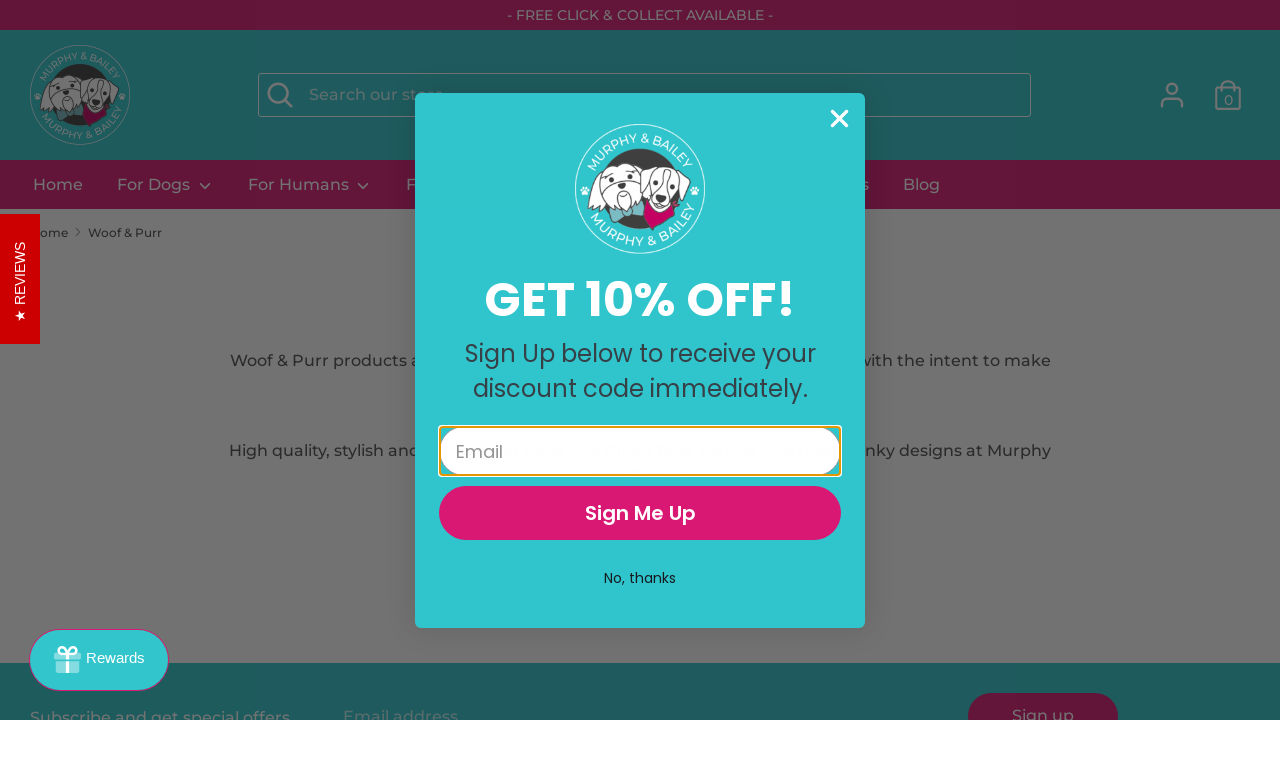

--- FILE ---
content_type: text/javascript
request_url: https://murphyandbailey.co.uk/cdn/shop/t/5/assets/theme.js?v=52354582294179842791649230991
body_size: 22938
content:
(function($){var $=jQuery=$;window.slate=window.slate||{},window.theme=window.theme||{},theme.strings=$.extend(theme.strings,{addressError:"Error looking up that address",addressNoResults:"No results for that address",addressQueryLimit:'You have exceeded the Google API usage limit. Consider upgrading to a <a href="https://developers.google.com/maps/premium/usage-limits">Premium Plan</a>.',authError:"There was a problem authenticating your Google Maps API Key.",addingToCart:"Adding",addedToCart:"Added",cart:"Cart",cartTermsNotChecked:"You must agree to the terms and conditions before continuing.",searchLoading:"Loading",searchNoResults:"No results",priceFrom:"From",quantityTooHigh:"You can only have {{ quantity }} in your cart",onSale:"On Sale",soldOut:"Sold Out"}),slate.a11y={pageLinkFocus:function($element){var focusClass="js-focus-hidden";$element.first().attr("tabIndex","-1").focus().addClass(focusClass).one("blur",callback);function callback(){$element.first().removeClass(focusClass).removeAttr("tabindex")}},focusHash:function(){var hash=window.location.hash;hash&&document.getElementById(hash.slice(1))&&this.pageLinkFocus($(hash))},bindInPageLinks:function(){$("a[href*=#]").on("click",function(evt){this.pageLinkFocus($(evt.currentTarget.hash))}.bind(this))},trapFocus:function(options){var eventName=options.namespace?"focusin."+options.namespace:"focusin";options.$elementToFocus||(options.$elementToFocus=options.$container),options.$container.attr("tabindex","-1"),options.$elementToFocus.focus(),$(document).on(eventName,function(evt){options.$container[0]!==evt.target&&!options.$container.has(evt.target).length&&options.$container.focus()})},removeTrapFocus:function(options){var eventName=options.namespace?"focusin."+options.namespace:"focusin";options.$container&&options.$container.length&&options.$container.removeAttr("tabindex"),$(document).off(eventName)}},slate.cart={cookiesEnabled:function(){var cookieEnabled=navigator.cookieEnabled;return cookieEnabled||(document.cookie="testcookie",cookieEnabled=document.cookie.indexOf("testcookie")!==-1),cookieEnabled}},slate.utils={findInstance:function(array,key,value){for(var i=0;i<array.length;i++)if(array[i][key]===value)return array[i]},removeInstance:function(array,key,value){for(var i=array.length;i--;)if(array[i][key]===value){array.splice(i,1);break}return array},compact:function(array){for(var index=-1,length=array==null?0:array.length,resIndex=0,result=[];++index<length;){var value=array[index];value&&(result[resIndex++]=value)}return result},defaultTo:function(value,defaultValue){return value==null||value!==value?defaultValue:value}},slate.rte={wrapTable:function(options){var tableWrapperClass=typeof options.tableWrapperClass=="undefined"?"":options.tableWrapperClass;options.$tables.wrap('<div class="'+tableWrapperClass+'"></div>')},wrapIframe:function(options){var iframeWrapperClass=typeof options.iframeWrapperClass=="undefined"?"":options.iframeWrapperClass;options.$iframes.each(function(){$(this).wrap('<div class="'+iframeWrapperClass+'"></div>'),this.src=this.src})}},slate.Sections=function(){this.constructors={},this.instances=[],$(document).on("shopify:section:load",this._onSectionLoad.bind(this)).on("shopify:section:unload",this._onSectionUnload.bind(this)).on("shopify:section:select",this._onSelect.bind(this)).on("shopify:section:deselect",this._onDeselect.bind(this)).on("shopify:section:reorder",this._onReorder.bind(this)).on("shopify:block:select",this._onBlockSelect.bind(this)).on("shopify:block:deselect",this._onBlockDeselect.bind(this))},slate.Sections.prototype=$.extend({},slate.Sections.prototype,{_createInstance:function(container,constructor){var $container=$(container),id=$container.attr("data-section-id"),type=$container.attr("data-section-type");if(constructor=constructor||this.constructors[type],typeof constructor!="undefined"){var instance=$.extend(new constructor(container),{id:id,type:type,container:container});this.instances.push(instance)}},_onSectionLoad:function(evt){var container=$("[data-section-id]",evt.target)[0];container&&this._createInstance(container)},_onSectionUnload:function(evt){var instance=slate.utils.findInstance(this.instances,"id",evt.detail.sectionId);instance&&(typeof instance.onUnload=="function"&&instance.onUnload(evt),this.instances=slate.utils.removeInstance(this.instances,"id",evt.detail.sectionId))},_onSelect:function(evt){var instance=slate.utils.findInstance(this.instances,"id",evt.detail.sectionId);instance&&typeof instance.onSelect=="function"&&instance.onSelect(evt)},_onDeselect:function(evt){var instance=slate.utils.findInstance(this.instances,"id",evt.detail.sectionId);instance&&typeof instance.onDeselect=="function"&&instance.onDeselect(evt)},_onReorder:function(evt){var instance=slate.utils.findInstance(this.instances,"id",evt.detail.sectionId);instance&&typeof instance.onReorder=="function"&&instance.onReorder(evt)},_onBlockSelect:function(evt){var instance=slate.utils.findInstance(this.instances,"id",evt.detail.sectionId);instance&&typeof instance.onBlockSelect=="function"&&instance.onBlockSelect(evt)},_onBlockDeselect:function(evt){var instance=slate.utils.findInstance(this.instances,"id",evt.detail.sectionId);instance&&typeof instance.onBlockDeselect=="function"&&instance.onBlockDeselect(evt)},register:function(type,constructor){this.constructors[type]=constructor,$("[data-section-type="+type+"]").each(function(index,container){this._createInstance(container,constructor)}.bind(this))}}),slate.Currency=function(){var moneyFormat="$";function formatMoney(cents,format){typeof cents=="string"&&(cents=cents.replace(".",""));var value="",placeholderRegex=/\{\{\s*(\w+)\s*\}\}/,formatString=format||moneyFormat;function formatWithDelimiters(number,precision,thousands,decimal){if(precision=slate.utils.defaultTo(precision,2),thousands=slate.utils.defaultTo(thousands,","),decimal=slate.utils.defaultTo(decimal,"."),isNaN(number)||number==null)return 0;number=(number/100).toFixed(precision);var parts=number.split("."),dollarsAmount=parts[0].replace(/(\d)(?=(\d\d\d)+(?!\d))/g,"$1"+thousands),centsAmount=parts[1]?decimal+parts[1]:"";return dollarsAmount+centsAmount}switch(formatString.match(placeholderRegex)[1]){case"amount":value=formatWithDelimiters(cents,2);break;case"amount_no_decimals":value=formatWithDelimiters(cents,0);break;case"amount_with_space_separator":value=formatWithDelimiters(cents,2," ",".");break;case"amount_no_decimals_with_comma_separator":value=formatWithDelimiters(cents,0,",",".");break;case"amount_no_decimals_with_space_separator":value=formatWithDelimiters(cents,0," ");break;case"amount_with_comma_separator":value=formatWithDelimiters(cents,2,".",",");break}return formatString.replace(placeholderRegex,value)}return{formatMoney:formatMoney}}(),slate.Image=function(){function preload(images,size){typeof images=="string"&&(images=[images]);for(var i=0;i<images.length;i++){var image=images[i];this.loadImage(this.getSizedImageUrl(image,size))}}function loadImage(path){new Image().src=path}function imageSize(src){var match=src.match(/.+_((?:pico|icon|thumb|small|compact|medium|large|grande)|\d{1,4}x\d{0,4}|x\d{1,4})[_\.@]/);return match?match[1]:null}function getSizedImageUrl(src,size){if(size===null)return src;if(size==="master")return this.removeProtocol(src);var match=src.match(/\.(jpg|jpeg|gif|png|bmp|bitmap|tiff|tif)(\?v=\d+)?$/i);if(match){var prefix=src.split(match[0]),suffix=match[0];return this.removeProtocol(prefix[0]+"_"+size+suffix)}else return null}function removeProtocol(path){return path.replace(/http(s)?:/,"")}return{preload:preload,loadImage:loadImage,imageSize:imageSize,getSizedImageUrl:getSizedImageUrl,removeProtocol:removeProtocol}}(),slate.Variants=function(){function Variants(options){this.$container=options.$container,this.product=options.product,this.singleOptionSelector=options.singleOptionSelector,this.originalSelectorId=options.originalSelectorId,this.enableHistoryState=options.enableHistoryState,this.currentVariant=this._getVariantFromOptions(),$(this.singleOptionSelector,this.$container).on("change",this._onSelectChange.bind(this))}return Variants.prototype=$.extend({},Variants.prototype,{_getCurrentOptions:function(){var currentOptions=$.map($(this.singleOptionSelector,this.$container),function(element){var $element=$(element),type=$element.attr("type"),currentOption={};return type==="radio"||type==="checkbox"?$element[0].checked?(currentOption.value=$element.val(),currentOption.index=$element.data("index"),currentOption):!1:(currentOption.value=$element.val(),currentOption.index=$element.data("index"),currentOption)});return currentOptions=slate.utils.compact(currentOptions),currentOptions},_getVariantFromOptions:function(){var selectedValues=this._getCurrentOptions(),variants=this.product.variants,found=!1;return variants.forEach(function(variant){var satisfied=!0;selectedValues.forEach(function(option){satisfied&&(satisfied=option.value===variant[option.index])}),satisfied&&(found=variant)}),found||null},_onSelectChange:function(){var variant=this._getVariantFromOptions();this.$container.trigger({type:"variantChange",variant:variant}),variant&&(this._updateMasterSelect(variant),this._updateImages(variant),this._updatePrice(variant),this.currentVariant=variant,this.enableHistoryState&&this._updateHistoryState(variant))},_updateImages:function(variant){var variantImage=variant.featured_image||{},currentVariantImage=this.currentVariant.featured_image||{};!variant.featured_image||variantImage.src===currentVariantImage.src||this.$container.trigger({type:"variantImageChange",variant:variant})},_updatePrice:function(variant){variant.price===this.currentVariant.price&&variant.compare_at_price===this.currentVariant.compare_at_price||this.$container.trigger({type:"variantPriceChange",variant:variant})},_updateHistoryState:function(variant){if(!(!history.replaceState||!variant)){var newurl=window.location.protocol+"//"+window.location.host+window.location.pathname+"?variant="+variant.id;window.history.replaceState({path:newurl},"",newurl)}},_updateMasterSelect:function(variant){$(this.originalSelectorId,this.$container)[0].value=variant.id}}),Variants}(),theme.scriptsLoaded={},theme.loadScriptOnce=function(src,callback,beforeRun){if(typeof theme.scriptsLoaded[src]=="undefined"){theme.scriptsLoaded[src]=[];var tag=document.createElement("script");tag.src=src,beforeRun&&(tag.async=!1,beforeRun()),typeof callback=="function"&&(theme.scriptsLoaded[src].push(callback),tag.readyState?tag.onreadystatechange=function(){if(tag.readyState=="loaded"||tag.readyState=="complete"){tag.onreadystatechange=null;for(var i=0;i<theme.scriptsLoaded[this].length;i++)theme.scriptsLoaded[this][i]();theme.scriptsLoaded[this]=!0}}.bind(src):tag.onload=function(){for(var i=0;i<theme.scriptsLoaded[this].length;i++)theme.scriptsLoaded[this][i]();theme.scriptsLoaded[this]=!0}.bind(src));var firstScriptTag=document.getElementsByTagName("script")[0];return firstScriptTag.parentNode.insertBefore(tag,firstScriptTag),!0}else if(typeof theme.scriptsLoaded[src]=="object"&&typeof callback=="function")theme.scriptsLoaded[src].push(callback);else return typeof callback=="function"&&callback(),!1},theme.storageAvailable=function(type){try{var storage=window[type],x="__storage_test__";return storage.setItem(x,x),storage.removeItem(x),!0}catch(e){return e instanceof DOMException&&(e.code===22||e.code===1014||e.name==="QuotaExceededError"||e.name==="NS_ERROR_DOM_QUOTA_REACHED")&&storage.length!==0}},theme.variants={selectors:{originalSelectorId:"[data-product-select]",priceWrapper:"[data-price-wrapper]",productPrice:"[data-product-price]",addToCart:"[data-add-to-cart]",addToCartText:"[data-add-to-cart-text]",comparePrice:"[data-compare-price]",comparePriceText:"[data-compare-text]"},updateAddToCartState:function(evt){var variant=evt.variant;if(variant)$(theme.variants.selectors.priceWrapper,this.$container).removeClass("hide");else{$(theme.variants.selectors.addToCart,this.$container).prop("disabled",!0),$(theme.variants.selectors.addToCartText,this.$container).html(theme.strings.unavailable),$(theme.variants.selectors.priceWrapper,this.$container).addClass("hide");return}variant.available?($(theme.variants.selectors.addToCart,this.$container).prop("disabled",!1),$(theme.variants.selectors.addToCartText,this.$container).html(theme.strings.addToCart),$("form",this.$container).removeClass("variant--unavailable")):($(theme.variants.selectors.addToCart,this.$container).prop("disabled",!0),$(theme.variants.selectors.addToCartText,this.$container).html(theme.strings.soldOut),$("form",this.$container).addClass("variant--unavailable"));var $backorderContainer=$(".backorder",this.$container);if($backorderContainer.length)if(variant&&variant.available){var $option=$(theme.variants.selectors.originalSelectorId+' option[value="'+variant.id+'"]',this.$container);variant.inventory_management&&$option.data("stock")=="out"?($backorderContainer.find(".backorder__variant").html(this.productSingleObject.title+(variant.title.indexOf("Default")>=0?"":" - "+variant.title)),$backorderContainer.show()):$backorderContainer.hide()}else $backorderContainer.hide()},updateProductPrices:function(evt){var variant=evt.variant,$comparePrice=$(theme.variants.selectors.comparePrice,this.$container),$compareEls=$comparePrice.add(theme.variants.selectors.comparePriceText,this.$container);$(theme.variants.selectors.productPrice,this.$container).html('<span class="theme-money">'+slate.Currency.formatMoney(variant.price,theme.moneyFormat)+"</span>"),variant.compare_at_price>variant.price?($(theme.variants.selectors.productPrice,this.$container).addClass("product-price__reduced"),$comparePrice.html('<span class="theme-money">'+slate.Currency.formatMoney(variant.compare_at_price,theme.moneyFormat)+"</span>"),$compareEls.removeClass("hide")):($(theme.variants.selectors.productPrice,this.$container).removeClass("product-price__reduced"),$comparePrice.html(""),$compareEls.addClass("hide")),theme.checkCurrency()}},$(document).ready(function(){$(document).on("submit",'form[action^="/cart/add"]:not(.no-ajax)',function(e){var $form=$(this);return $form.find(":submit").attr("disabled","disabled").each(function(){var contentFunc=$(this).is("button")?"html":"val";$(this).data("previous-value",$(this)[contentFunc]())[contentFunc](theme.strings.addingToCart)}),$.post("/cart/add.js",$form.serialize(),function(itemData){var $btn=$form.find(":submit").each(function(){var $btn2=$(this),contentFunc=$(this).is("button")?"html":"val";$btn2[contentFunc](theme.strings.addedToCart),setTimeout(function(){$btn2.removeAttr("disabled")[contentFunc]($btn2.data("previous-value"))},2e3)}).first();$.get("/search",function(data){for(var selectors=[".page-header .header-cart",".docked-navigation-container .header-cart"],$parsed=$($.parseHTML("<div>"+data+"</div>")),i2=0;i2<selectors.length;i2++){var cartSummarySelector=selectors[i2],$newCartObj=$parsed.find(cartSummarySelector).clone(),$currCart=$(cartSummarySelector);$currCart.replaceWith($newCartObj)}theme.checkCurrency()}),$.colorbox.close(),theme.productData=theme.productData||{},theme.productData[itemData.product_id]||(theme.productData[itemData.product_id]=JSON.parse(document.querySelector(".ProductJson-"+itemData.product_id).innerHTML));for(var productVariant=null,productPrice="",i=0;i<theme.productData[itemData.product_id].variants.length;i++){var variant=theme.productData[itemData.product_id].variants[i];variant.id==itemData.variant_id&&(productVariant=variant,variant.compare_at_price&&variant.compare_at_price>variant.price?productPrice+=['<span class="cart-summary__price-reduced product-price__reduced theme-money">',slate.Currency.formatMoney(itemData.price,theme.moneyFormat),"</span>",'<span class="cart-summary__price-compare product-price__compare theme-money">',slate.Currency.formatMoney(variant.compare_at_price,theme.moneyFormat),"</span> "].join(""):productPrice+='<span class="theme-money">'+slate.Currency.formatMoney(itemData.price,theme.moneyFormat)+"</span>")}var $qty=$form.find('[name="quantity"]');$qty.length&&$qty.val().length&$qty.val()>1&&(productPrice+=' <span class="cart-summary__quantity">'+$qty.val()+"</span>");var productVariantsHTML="";if(productVariant){var optionNames=theme.productData[itemData.product_id].options;productVariantsHTML='<div class="cart-summary__product__variants">';for(var i=0;i<productVariant.options.length;i++)productVariant.options[i].indexOf("Default Title")<0&&(productVariantsHTML+='<div class="cart-summary__variant">',productVariantsHTML+='<span class="cart-summary__variant-label">'+optionNames[i]+":</span> ",productVariantsHTML+='<span class="cart-summary__variant-value">'+productVariant.options[i]+"</span>",productVariantsHTML+="</div>");productVariantsHTML+="</div>"}var productImage;productVariant.featured_image?productImage=slate.Image.getSizedImageUrl(productVariant.featured_image.src,"200x"):productImage=slate.Image.getSizedImageUrl(theme.productData[itemData.product_id].featured_image,"200x");var $template=$(['<div class="added-notice global-border-radius added-notice--pre-reveal">','<div class="added-notice__header">','<a href="/cart">',theme.strings.cart,"</a>",'<a class="added-notice__close feather-icon" href="#">',theme.icons.close,"</a>","</div>",'<div class="cart-summary global-border-radius">','<div class="cart-summary__product">','<div class="cart-summary__product-image"><img class="global-border-radius" src="',productImage,'"></div>','<div class="cart-summary__product__description">','<div class="cart-summary__product-title">',theme.productData[itemData.product_id].title,"</div>",'<div class="cart-summary__price">',productPrice,"</div>",productVariantsHTML,"</div>","</div>","</div>","</div>"].join(""));$template.appendTo("body"),theme.checkCurrency(),setTimeout(function(){$template.removeClass("added-notice--pre-reveal")},10),theme.addedToCartNoticeHideTimeoutId=setTimeout(function(){$template.find(".added-notice__close").trigger("click")},5e3)},"json").error(function(data){var $firstBtn=$form.find(":submit").removeAttr("disabled").each(function(){var $btn=$(this),contentFunc=$btn.is("button")?"html":"val";$btn[contentFunc]($btn.data("previous-value"))}).first();typeof data!="undefined"&&data.responseJSON&&data.responseJSON.description?theme.showQuickPopup(data.responseJSON.description,$firstBtn):($form.addClass("no-ajax"),$form.submit())}),!1}),$(document).on("click",".added-notice__close",function(){var $template=$(this).closest(".added-notice").addClass("added-notice--pre-destroy");return setTimeout(function(){$template.remove()},500),!1}),$(document).on("mouseenter",".header-cart",function(){clearTimeout(theme.addedToCartNoticeHideTimeoutId),$(".added-notice__close").trigger("click")})}),$(document).ready(function(){var overlapGutter=10,overlapGutterFuzzed=overlapGutter+1,GRAVITY_LEFT=0,GRAVITY_CENTRE=1,GRAVITY_RIGHT=2;function oaElementToOriginalRectangle($el){var t={left:$el.offset().left-parseFloat($el.css("margin-left")),top:$el.offset().top-parseFloat($el.css("margin-top")),width:$el.outerWidth(),height:$el.outerHeight()};return t.right=t.left+t.width,t.bottom=t.top+t.height,$el.hasClass("avoid-overlaps__item--gravity-left")?t.gravity=GRAVITY_LEFT:$el.hasClass("avoid-overlaps__item--gravity-right")?t.gravity=GRAVITY_RIGHT:t.gravity=GRAVITY_CENTRE,t}function oaSetOffsetFromCentre(item){item.newRect.gravity==GRAVITY_LEFT||(item.newRect.gravity==GRAVITY_RIGHT?(item.newRect.right=item.newRect.left,item.newRect.left=item.newRect.right-item.newRect.width):(item.newRect.left=item.newRect.left-item.newRect.width/2,item.newRect.right=item.newRect.left+item.newRect.width)),item.newRect.top=item.newRect.top-item.newRect.height/2,item.newRect.bottom=item.newRect.top+item.newRect.height}function oaRectIsInsideBoundary(rect,container){return rect.left>=container.left+overlapGutter&&rect.top>=container.top+overlapGutter&&rect.right<=container.right-overlapGutter&&rect.bottom<=container.bottom-overlapGutter}function oaEnforceBoundaryConstraint(item,containerRect){item.newRect.left<containerRect.left+overlapGutter&&(item.newRect.left=containerRect.left+overlapGutterFuzzed,item.newRect.right=item.newRect.left+item.newRect.width),item.newRect.top<containerRect.top+overlapGutter&&(item.newRect.top=containerRect.top+overlapGutterFuzzed,item.newRect.bottom=item.newRect.top+item.newRect.height),item.newRect.right>containerRect.right-overlapGutter&&(item.newRect.right=containerRect.right-overlapGutterFuzzed,item.newRect.left=item.newRect.right-item.newRect.width),item.newRect.bottom>containerRect.bottom-overlapGutter&&(item.newRect.bottom=containerRect.bottom-overlapGutterFuzzed,item.newRect.top=item.newRect.bottom-item.newRect.height)}function oaRectanglesOverlap(rect1,rect2){return!(rect1.right<rect2.left||rect1.left>rect2.right||rect1.bottom<rect2.top||rect1.top>rect2.bottom)}function oaRectanglesOverlapWithGutter(rect1,rect2){return!(rect1.right+overlapGutter<rect2.left||rect1.left-overlapGutter>rect2.right||rect1.bottom+overlapGutter<rect2.top||rect1.top-overlapGutter>rect2.bottom)}function oaGetSortedVectorsToAttempt(rect1,rect2){var deltaX=rect2.left+(rect2.right-rect2.left)/2-(rect1.left+(rect1.right-rect1.left)/2),deltaY=rect2.top+(rect2.bottom-rect2.top)/2-(rect1.top+(rect1.bottom-rect1.top)/2);return Math.abs(deltaX)>Math.abs(deltaY)?deltaX>0?[1,0,2,3]:[3,0,2,1]:deltaY>0?[2,1,3,0]:[0,1,3,2]}function oaAttemptReposition(toMove,vector,movingAwayFrom,containerRect,allItems){var newRect=$.extend({},toMove.newRect);switch(vector){case 0:newRect.bottom=movingAwayFrom.newRect.top-overlapGutterFuzzed,newRect.top=newRect.bottom-newRect.height;break;case 1:newRect.left=movingAwayFrom.newRect.right+overlapGutterFuzzed,newRect.right=newRect.left+newRect.width;break;case 2:newRect.top=movingAwayFrom.newRect.bottom+overlapGutterFuzzed,newRect.bottom=newRect.top+newRect.height;break;case 3:newRect.right=movingAwayFrom.newRect.left-overlapGutterFuzzed,newRect.left=newRect.right-newRect.width;break}for(var isInsideBoundary=oaRectIsInsideBoundary(newRect,containerRect),doesOverlap=!1,i=0;i<allItems.length;i++){var item=allItems[i];item.el[0]!=toMove.el[0]&&oaRectanglesOverlap(newRect,item.newRect)&&(doesOverlap=!0)}return isInsideBoundary&&!doesOverlap?(toMove.newRect=newRect,!0):!1}var checkOverlaps=function(){$(".avoid-overlaps").each(function(){var $container=$(this),$mobileContainer=$(".avoid-overlaps__mobile-container",this),containerRect=null;$mobileContainer.length&&$mobileContainer.css("position")=="relative"?containerRect=oaElementToOriginalRectangle($mobileContainer):containerRect=oaElementToOriginalRectangle($container);var $candidates=$(this).find(".avoid-overlaps__item"),itemsToProcess=[],itemsThatCanBeMoved=[],itemsThatCanBeMoveALot=[];$candidates.each(function(){var item2={el:$(this),newRect:oaElementToOriginalRectangle($(this)),oldRect:oaElementToOriginalRectangle($(this)),overlaps:!1};itemsToProcess.push(item2),$(this).hasClass("overlay")||itemsThatCanBeMoveALot.push(item2),$(this).css("position")=="absolute"&&!$(this).hasClass("overlay--bottom-wide")&&!$(this).hasClass("overlay--low-wide")&&itemsThatCanBeMoved.push(item2)});for(var i=0;i<itemsThatCanBeMoved.length;i++){var candidate=itemsThatCanBeMoved[i];oaSetOffsetFromCentre(candidate),oaEnforceBoundaryConstraint(candidate,containerRect)}for(var i=0;i<itemsToProcess.length;i++)for(var candidate=itemsToProcess[i],j=0;j<itemsThatCanBeMoveALot.length;j++){var checking=itemsThatCanBeMoveALot[j];if(checking.el[0]!=candidate.el[0])for(var vectorPreference=oaGetSortedVectorsToAttempt(candidate.newRect,checking.newRect);vectorPreference.length>0&&oaRectanglesOverlapWithGutter(candidate.newRect,checking.newRect);){var moved=oaAttemptReposition(checking,vectorPreference.shift(),candidate,containerRect,itemsToProcess);checking.overlaps=!moved}}for(var j=0;j<itemsToProcess.length;j++){var item=itemsToProcess[j],deltaX=item.newRect.left-item.oldRect.left,deltaY=item.newRect.top-item.oldRect.top;item.el.css({marginLeft:deltaX!=0?deltaX:"",marginTop:deltaY!=0?deltaY:""}),item.el.toggleClass("is-overlapping",item.overlaps)}}).addClass("avoid-overlaps--processed")};$(window).on("load debouncedresize",checkOverlaps),$(document).on("shopify:section:load",function(){setTimeout(checkOverlaps,10)})}),theme.assessLoadedRTEImage=function(el){var rteWidth=$(el).closest(".rte").width();if($(el)[0].naturalWidth>rteWidth){var para=$(el).parentsUntil(".rte").filter("p");para.length>0?para.addClass("expanded-width"):$(el).wrap('<p class="expanded-width"></p>')}else $(el).closest(".expanded-width").removeClass("expanded-width")},theme.assessRTEImagesOnLoad=function(container){$(".rte--expanded-images img:not(.exp-loaded)",container).each(function(){var originalImage=this,img=new Image;$(img).on("load.rteExpandedImage",function(){$(originalImage).addClass("exp-loaded"),theme.assessLoadedRTEImage(originalImage)}),img.src=this.src,(img.complete||img.readyState===4)&&($(img).off("load.rteExpandedImage"),$(originalImage).addClass("exp-loaded"),theme.assessLoadedRTEImage(originalImage))})},theme.assessRTEImagesOnLoad(),$(window).on("debouncedresize",function(){$(".rte--expanded-images img.exp-loaded").each(function(){theme.assessLoadedRTEImage(this)})}),theme.recentProductCacheExpiry=1e3*60*10,theme.recentProductHistoryCap=12,theme.addRecentProduct=function(recentArr,index,$container,showHover){var item=recentArr[index],_recentArr=recentArr,_showHover=showHover,$itemContainer=$('<div class="product-block grid__item one-sixth medium--one-quarter small-down--one-whole">'),currentTimestamp=new Date().getTime();item.timestamp&&item.timestamp>currentTimestamp-theme.recentProductCacheExpiry?$itemContainer.append(theme.buildRecentProduct(item,_showHover)):$.get("/products/"+item.handle+".json",function(data){item.title=data.product.title,item.imageUrl=data.product.images[0].src,item.timestamp=currentTimestamp,window.localStorage.setItem("theme.recent_products",JSON.stringify(_recentArr)),$itemContainer.append(theme.buildRecentProduct(item,_showHover))}),$container.append($itemContainer),theme.assessRecentProductGrid($container)},theme.assessRecentProductGrid=function($container){var $items=$container.children(),toHideOnTablet=Math.max($items.length-4,0);if(toHideOnTablet>0){$items.slice(0,3).removeClass("medium--hide");for(var i=0;i<toHideOnTablet;i++)$($items[i]).addClass("medium--hide")}},theme.buildRecentProduct=function(item,showHover){var $item=$('<a class="recently-viewed-product plain-link">').attr({href:"/products/"+item.handle,title:item.title}),$title=$('<div class="product-title small-text">').html(item.title),$priceCont=$('<div class="product-price small-text">');item.priceVaries&&($('<span class="product-price__from tiny-text">').html(theme.strings.priceFrom).appendTo($priceCont),$priceCont.append(" ")),item.priceCompare>item.price?($('<span class="product-price__reduced theme-money">').html(slate.Currency.formatMoney(item.price,theme.moneyFormat)).appendTo($priceCont),$priceCont.append(" "),$('<span class="product-price__compare theme-money">').html(slate.Currency.formatMoney(item.priceCompare,theme.moneyFormat)).appendTo($priceCont)):$('<span class="theme-money">').html(slate.Currency.formatMoney(item.price,theme.moneyFormat)).appendTo($priceCont);var $imageCont=$('<div class="hover-images global-border-radius relative">').appendTo($item);return $('<div class="image-one">').append($("<img>").attr("src",item.imageUrl)).appendTo($imageCont),showHover&&item.hoverImageUrl&&($imageCont.addClass("hover-images--two"),$('<div class="image-two">').css("background-image","url("+item.hoverImageUrl+")").appendTo($imageCont)),item.available===!1?$('<span class="product-label product-label--sold-out global-border-radius"></span>').html(theme.strings.soldOut).appendTo($imageCont):item.priceCompare>item.price&&$('<span class="product-label product-label--on-sale global-border-radius"></span>').html(theme.strings.onSale).appendTo($imageCont),$item.append($title),$item.append($priceCont),$item},theme.getRecentProducts=function(){var existingValue=window.localStorage.getItem("theme.recent_products");if(existingValue)try{return JSON.parse(existingValue)}catch(error){}return[]},theme.addToAndReturnRecentProducts=function(handle,title,available,imageUrl,hoverImageUrl,price,priceVaries,priceCompare){for(var existingArr=theme.getRecentProducts(),run=!0;run;){run=!1;for(var i=0;i<existingArr.length;i++)if(existingArr[i].handle==handle){existingArr.splice(i,1),run=!0;break}}for(existingArr.push({handle:handle,title:title,available:available,imageUrl:imageUrl,hoverImageUrl:hoverImageUrl,price:price,priceVaries:priceVaries,priceCompare:priceCompare,timestamp:new Date().getTime()});existingArr.length>theme.recentProductHistoryCap;)existingArr.shift();return window.localStorage.setItem("theme.recent_products",JSON.stringify(existingArr)),existingArr},theme.loadRecentlyViewed=function($container){theme.peekCarousel.init($container,$(".grid",$container),".recentlyViewed",function(){return $(window).width()<768})},theme.unloadRecentlyViewed=function($container){theme.peekCarousel.destroy($container,$(".slick-initialized",$container),".recentlyViewed")},theme.Header=function(){function Header(container){this.$container=$(container),this.namespace=theme.namespaceFromSection(container),this.$nav=$(".site-nav",container),this.$navLinks=this.$nav.children(".site-nav__item:not(.site-nav__more-links)"),this.$navMoreLinksLink=$(".site-nav__more-links",this.$nav),this.$navMoreLinksContainer=$(".small-dropdown__container",this.$navMoreLinksLink),this.$navMoreLinksSubmenuContainer=$(".site-nav__more-links .more-links__dropdown-container",this.$nav),this.search={ongoingRequest:null,ongoingTimeoutId:-1,throttleMs:500,searchUrlKey:"searchUrl",resultsSelector:".search-bar__results",resultsLoadingClass:"search-bar--loading-results",resultsLoadedClass:"search-bar--has-results",loadingMessage:theme.strings.searchLoading,moreResultsMessage:"See all [COUNT] results",emptyMessage:theme.strings.searchNoResults};var breakpoint=767;$(this.$container).on("click"+this.namespace,".js-search-form-open",this.searchFormOpen.bind(this)),$(this.$container).on("click"+this.namespace,".js-search-form-focus",this.searchFormFocus.bind(this)),$(this.$container).on("click"+this.namespace,".js-search-form-close",this.searchFormClose.bind(this)),$(this.$container).on("click"+this.namespace,".js-mobile-menu-icon",this.mobileMenuOpen.bind(this)),$(this.$container).on("click"+this.namespace,".js-close-mobile-menu",this.mobileMenuClose.bind(this)),$(this.$container).on("focusin"+this.namespace,".search-bar.desktop-only",this.searchFocusIn.bind(this)),$(this.$container).on("focusout"+this.namespace,".search-bar.desktop-only",this.searchFocusOut.bind(this)),$(".search-bar",this.$container).length&&($(this.$container).on("keyup"+this.namespace+" change"+this.namespace,'.search-bar.desktop-only input[name="q"]',this.updateSearchResults.bind(this)),$(this.$container).on("submit"+this.namespace,".search-bar.desktop-only form",this.searchSubmit.bind(this))),this.setSearchTabbing.bind(this)(),$(".focus-tint").on("click"+this.namespace,this.onFocusTintClick.bind(this)),$("body").toggleClass("header-has-messages",this.$container.find(".store-messages-bar").length>0),$(".js-messages-slider",this.$container).slick({infinite:!0,autoplay:!0,slidesToShow:1,slidesToScroll:1,prevArrow:!1,nextArrow:!1}),$(".js-mobile-messages-slider",this.$container).slick({infinite:!0,autoplay:!0,slidesToShow:1,slidesToScroll:1,mobileFirst:!0,prevArrow:!1,nextArrow:!1,responsive:[{breakpoint:breakpoint,settings:"unslick"}]}),$(window).on("debouncedresize"+this.namespace,function(e){$(".js-mobile-messages-slider",this.$container).slick("resize")}),$(this.$container).on("click"+this.namespace,".mobile-site-nav__icon",function(e){e.preventDefault(),$(this).siblings(".mobile-site-nav__menu").slideToggle(250),$(this).toggleClass("submenu-open")}),$(this.$container).on("click"+this.namespace,'.customer-account a[href="/account/login"]',this.loginOpen.bind(this)),$(this.$container).on("click"+this.namespace,'.customer-account a[href="/account/register"]',this.registerOpen.bind(this)),this.$container.hasClass("docking-header")&&(this.desktopHeaderWasDocked=!1,this.$dockedDesktopContentsContainer=$(".docked-navigation-container__inner",container),this.$dockedDesktopBaseContainer=$(".docked-navigation-container",container),this.mobileHeaderWasDocked=!1,this.$dockedMobileContentsContainer=$(".docked-mobile-navigation-container__inner",container),this.$dockedMobileBaseContainer=$(".docked-mobile-navigation-container",container),this.dockedNavCheck.bind(this)(),$(window).on("load"+this.namespace,this.dockedNavCheck.bind(this)),$(window).on("scroll"+this.namespace,this.dockedNavCheck.bind(this)),$(window).on("debouncedresize"+this.namespace,this.dockedNavCheck.bind(this))),this.menuLinkVisibilityCheck.bind(this)(),$(window).on("load"+this.namespace,this.menuLinkVisibilityCheck.bind(this)),$(window).on("debouncedresize"+this.namespace,this.menuLinkVisibilityCheck.bind(this)),$(this.$container).on("mouseenter"+this.namespace,".more-links--with-dropdown .site-nav__item",this.onMoreLinksSubMenuActive.bind(this)),this.navHoverDelay=250,this.$navLastOpenDropdown=$(),$(this.$container).on("mouseenter"+this.namespace+" mouseleave"+this.namespace,".site-nav__item--has-dropdown",function(evt){var $dropdownContainer=$(evt.currentTarget);if(evt.type=="mouseenter"){clearTimeout(this.navOpenTimeoutId),clearTimeout($dropdownContainer.data("navCloseTimeoutId"));var $openSiblings=$dropdownContainer.siblings(".open");$openSiblings.not(this.$navLastOpenDropdown).removeClass("open"),this.$navLastOpenDropdown=$dropdownContainer;var timeoutDelay=$openSiblings.length==0?0:this.navHoverDelay,navOpenTimeoutId=setTimeout(function(){$dropdownContainer.addClass("open").siblings(".open").removeClass("open");var $dropdown=$dropdownContainer.children(".small-dropdown:not(.more-links-dropdown)");if($dropdown.length&&$dropdownContainer.parent().hasClass("site-nav")){var right=$dropdownContainer.offset().left+$dropdown.outerWidth(),transform="",cw=this.$container.outerWidth()-10;right>cw&&(transform="translateX("+(cw-right)+"px)"),$dropdown.css("transform",transform)}}.bind(this),timeoutDelay);this.navOpenTimeoutId=navOpenTimeoutId,$dropdownContainer.data("navOpenTimeoutId",navOpenTimeoutId)}else clearTimeout($dropdownContainer.data("navOpenTimeoutId")),$dropdownContainer.data("navCloseTimeoutId",setTimeout(function(){$dropdownContainer.removeClass("open").children(".small-dropdown:not(.more-links-dropdown)").css("transform","")},this.navHoverDelay));$dropdownContainer.children("[aria-expanded]").attr("aria-expanded",evt.type=="mouseenter")}.bind(this)),$(this.$container).on("keydown"+this.namespace,".site-nav__item--has-dropdown > .site-nav__link",this.dropdownLinkKeyPress.bind(this)),$(this.$container).on("touchstart"+this.namespace+" touchend"+this.namespace+" click"+this.namespace,".site-nav__item--has-dropdown > .site-nav__link",function(evt){if(evt.type=="touchstart")$(this).data("touchstartedAt",evt.timeStamp);else if(evt.type=="touchend"){if(evt.timeStamp-$(this).data("touchstartedAt")<1e3)return $(this).data("touchOpenTriggeredAt",evt.timeStamp),$(this).parent().hasClass("open")?$(this).parent().trigger("mouseleave"):($(".site-nav__item.open").trigger("mouseleave"),$(this).parent().trigger("mouseenter")),!1}else if(evt.type=="click"&&$(this).data("touchOpenTriggeredAt")&&evt.timeStamp-$(this).data("touchOpenTriggeredAt")<1e3)return!1})}return Header.prototype=$.extend({},Header.prototype,{dropdownLinkKeyPress:function(evt){if(evt.which==13){if($(evt.target).closest(".site-nav__dropdown").length&&$(evt.target).closest(".more-links").length)$(evt.target).trigger("mouseenter");else{var isOpen=$(evt.target).closest(".site-nav__item--has-dropdown").toggleClass("open").hasClass("open");$(evt.target).attr("aria-expanded",isOpen)}return!1}},setSearchTabbing:function(evt){$(".search-bar",this.$container).each(function(){$(this).css("pointer-events")=="none"?$(this).find("a, input, button").attr("tabindex","-1"):$(this).find("a, input, button").removeAttr("tabindex")})},onMoreLinksSubMenuActive:function(evt){this.$navMoreLinksSubmenuContainer.empty();var $childMenu=$(evt.currentTarget).children(".site-nav__dropdown");if($childMenu.length){var $clone=$childMenu.clone();$clone.find(".mega-dropdown__container .one-third").removeClass("one-third").addClass("one-half"),$clone.find(".mega-dropdown__container .one-quarter").removeClass("one-quarter").addClass("one-third"),$clone.find(".site-nav__promo-container > .three-quarters").removeClass("three-quarters").addClass("two-thirds"),$clone.find(".site-nav__promo-container > .one-quarter").removeClass("one-quarter").addClass("one-third"),$clone.appendTo(this.$navMoreLinksSubmenuContainer)}var submenuHeight=this.$navMoreLinksSubmenuContainer.outerHeight()+30;this.$navMoreLinksSubmenuContainer.parent().css("min-height",submenuHeight),$(evt.currentTarget).removeClass("more-links__parent--inactive").addClass("more-links__parent--active").siblings().removeClass("more-links__parent--active").addClass("more-links__parent--inactive"),$(evt.target).attr("aria-expanded",!0),$(evt.target).parent().siblings().find("a").attr("aria-expanded",!1)},menuLinkVisibilityCheck:function(evt){var navWidth=this.$nav.width(),moreLinksWidth=this.$navMoreLinksLink.width(),spacingOffset=4,total=0;if(this.$navLinks.each(function(){total+=$(this).width()+spacingOffset}),total>navWidth){total=moreLinksWidth;var $_ref=this.$navMoreLinksContainer.empty();this.$navLinks.each(function(){total+=$(this).width()+spacingOffset,total>navWidth?($_ref.append($(this).clone().removeClass("site-nav__invisible")),$(this).addClass("site-nav__invisible").find("a").attr("tabindex","-1")):$(this).removeClass("site-nav__invisible").find("a").removeAttr("tabindex")}),this.$navMoreLinksContainer.find("a").removeAttr("tabindex"),this.$navMoreLinksLink.removeClass("site-nav__invisible"),this.$navMoreLinksLink.toggleClass("more-links--with-dropdown",this.$navMoreLinksLink.find(".small-dropdown:first, .mega-dropdown:first").length>0),this.$navMoreLinksLink.toggleClass("more-links--with-mega-dropdown",this.$navMoreLinksLink.find(".mega-dropdown:first").length>0),this.$navMoreLinksContainer.find(".small-dropdown").css("transform","")}else this.$navLinks.removeClass("site-nav__invisible"),this.$navMoreLinksLink.addClass("site-nav__invisible"),this.$navMoreLinksContainer.empty()},loginOpen:function(evt){evt.preventDefault(),theme.openPageContentInLightbox("/account/login")},registerOpen:function(evt){evt.preventDefault(),theme.openPageContentInLightbox("/account/register")},searchFormOpen:function(evt){evt.preventDefault(),evt.stopPropagation(),$("body").addClass("search-bar-open"),$('.search-bar:not(.mobile-menu-search):visible input[name="q"]',this.$container).focus(),this.setSearchTabbing.bind(this)()},searchFormFocus:function(evt){$('.search-bar:visible input[name="q"]',this.$container).focus()},searchFormClose:function(evt){$("body").removeClass("search-bar-open"),this.setSearchTabbing.bind(this)(),evt&&evt.target&&$(evt.target).closest(".search-bar").prev("a").focus().blur()},searchFocusIn:function(evt){clearTimeout(this.searchFocusOutTimeout),$("body").addClass("search-bar-in-focus")},searchFocusOut:function(evt){this.searchFocusOutTimeout=setTimeout(function(){$("body").removeClass("search-bar-in-focus")},10)},onFocusTintClick:function(evt){return this.searchFormClose.bind(this)(),!1},mobileMenuOpen:function(evt){$(".header-navigation",this.$container).addClass("header-navigation--open"),$(document.body,this.$container).addClass("mobile-menu-open")},mobileMenuClose:function(evt){$(".header-navigation",this.$container).removeClass("header-navigation--open"),$(document.body,this.$container).removeClass("mobile-menu-open")},searchSubmit:function(evt){evt.preventDefault(),window.location=this._buildSearchUrl($(evt.target))},updateSearchResults:function(evt){var $form=$(evt.target).closest("form"),$bar=$form.closest(".search-bar");if(searchUrl=this._buildSearchUrl($form),searchUrl!=$form.data(this.search.searchUrlKey)){$form.data(this.search.searchUrlKey,searchUrl),this._abortSearch.bind(this)();var term=$form.find('input[name="q"]').val();term.length<3?this._searchResultsHide.bind(this)($bar):($bar.addClass(this.search.resultsLoadingClass),$bar.find(this.search.resultsSelector).html('<div class="search-result search-result--loading">'+this.search.loadingMessage+"</div>"),this.search.ongoingTimeoutId=setTimeout(this._fetchResults.bind(this,searchUrl,$bar),this.search.throttleMs))}},_abortSearch:function(){this.search.ongoingRequest&&this.search.ongoingRequest.abort(),clearTimeout(this.search.ongoingTimeoutId)},_buildSearchUrl:function($form){var searchUrl2=$form.attr("action");return $(":input[name]",$form).each(function(index){searchUrl2+=index==0?"?":"&",searchUrl2+=$(this).attr("name")+"=",$(this).is('[name="q"]')?searchUrl2+=encodeURI($(this).val())+"*":searchUrl2+=encodeURI($(this).val())}),searchUrl2},_fetchResults:function(searchUrl2,$bar){this.search.ongoingRequest=$.getJSON(searchUrl2+"&view=json",this._searchResultsSuccess.bind(this,$bar,searchUrl2)).error(function($bar2,request){console.log("Error fetching results"),console.log(request),this._searchResultsHide.bind(this,$bar2)}.bind(this,$bar)).complete(function(){this.search.ongoingRequest=null}.bind(this))},_searchResultsSuccess:function($bar,searchUrl2,response){$bar.addClass(this.search.resultsLoadedClass).removeClass(this.search.resultsLoadingClass);var $results=$("<div>");if(response.results.length>0){for(var i=0;i<response.results.length;i++){var $result=$('<a class="search-result">').attr("href",response.results[i].url).append($('<span class="search-result__title">').text(response.results[i].title)),$thumb;response.results[i].thumb?$thumb=$('<span class="search-result__image">').append($("<img>").attr("src",response.results[i].thumb)):$thumb=$('<span class="search-result__image">').append($('<span class="search-result__char">').html(response.results[i].title[0])),$result.prepend($thumb).appendTo($results)}response.results.length<response.results_count&&$('<a class="search-result search-result--more">').attr("href",searchUrl2).html(this.search.moreResultsMessage.replace("[COUNT]",response.results_count)).appendTo($results)}else $results.append('<div class="search-result search-result--empty">'+this.search.emptyMessage+"</div>");$bar.find(this.search.resultsSelector).html($results)},_searchResultsHide:function($bar){$bar.removeClass(this.search.resultsLoadedClass).removeClass(this.search.resultsLoadingClass).find(this.search.resultsSelector).empty()},dockedNavCheck:function(evt){var scrollTop=$(window).scrollTop(),desktopShouldDock=$(window).width()>=theme.dockedNavDesktopMinWidth&&this.$dockedDesktopBaseContainer.offset().top<scrollTop,mobileShouldDock=$(window).width()<theme.dockedNavDesktopMinWidth&&this.$dockedMobileBaseContainer.offset().top<scrollTop;desktopShouldDock?this.$dockedDesktopBaseContainer.css("height",this.$dockedDesktopContentsContainer.outerHeight()):this.desktopHeaderWasDocked&&this.$dockedDesktopBaseContainer.css("height",""),mobileShouldDock?this.$dockedMobileBaseContainer.css("height",this.$dockedMobileContentsContainer.outerHeight()):this.mobileHeaderWasDocked&&this.$dockedMobileBaseContainer.css("height",""),this.$container.toggleClass("docked-header--dock",desktopShouldDock||mobileShouldDock),desktopShouldDock!=this.desktopHeaderWasDocked&&this.menuLinkVisibilityCheck.bind(this)(),this.desktopHeaderWasDocked=desktopShouldDock,this.mobileHeaderWasDocked=mobileShouldDock},onUnload:function(){this.$container.off(this.namespace),$(".focus-tint").off(this.namespace),$(window).off(this.namespace),$(".js-messages-slider",this.$container).slick("unslick"),$(".js-mobile-messages-slider",this.$container).slick("unslick")}}),Header}(),theme.Footer=function(){function Footer(container){this.$container=$(container),this.namespace=theme.namespaceFromSection(container),this.$stickyFooter=$(".sticky-footer",container),$("body").removeClass("sticky-footer-not-visible sticky-footer-partly-visible sticky-footer-fully-visible sticky-footer-taller-than-page sticky-footer-scrolled-into"),this.$stickyFooter.length?(this.stickyResize.bind(this)(),this.stickyScroll.bind(this)(),$(window).on("debouncedresize"+this.namespace,this.stickyResize.bind(this)),$(window).on("scroll"+this.namespace,this.stickyScroll.bind(this))):(this.$footerInner=this.$container.find(".page-footer__inner "),this.pushDown.bind(this)(),$(window).on("load"+this.namespace,this.pushDown.bind(this)),$(window).on("debouncedresize"+this.namespace,this.pushDown.bind(this)))}return Footer.prototype=$.extend({},Footer.prototype,{pushDown:function(){var gap=$(window).height()-(this.$container.offset().top+this.$footerInner.outerHeight());gap>0?this.$container.css("padding-top",gap):this.$container.css("padding-top","")},stickyScroll:function(){$("body").toggleClass("sticky-footer-scrolled-into",$(window).scrollTop()>this.$container.offset().top)},stickyResize:function(){var footerHeight=this.$stickyFooter.outerHeight(),footerOffsetTop=this.$container.offset().top,partlyVisible=footerOffsetTop<$(window).height(),fullyVisible=footerOffsetTop+footerHeight<$(window).height(),tallerThanPage=footerHeight>$(window).height();$("body").toggleClass("sticky-footer-not-visible",!partlyVisible),$("body").toggleClass("sticky-footer-partly-visible",partlyVisible&&!fullyVisible),$("body").toggleClass("sticky-footer-fully-visible",fullyVisible),$("body").toggleClass("sticky-footer-taller-than-page",tallerThanPage),this.$container.css("min-height",footerHeight)},onUnload:function(){$(window).off(this.namespace)}}),Footer}(),theme.Product=function(){var selectors=$.extend({},theme.variants.selectors,{productJson:"[data-product-json]",productImagesContainer:".product-detail__images",productThumbs:"[data-product-single-thumbnail]",singleOptionSelector:"[data-single-option-selector]",stickyColumnSelector:".sticky-element",skuWrapper:".sku-wrapper",sku:".sku-wrapper__sku",styledSelect:".selector-wrapper select",relatedProductsCarousel:".js-related-product-carousel",recentlyViewed:".recently-viewed"});function Product(container){if(this.$container=$(container),this.namespace=theme.namespaceFromSection(container),!!$(selectors.productJson,this.$container).html()){var sectionId=this.$container.attr("data-section-id");this.productSingleObject=JSON.parse($(selectors.productJson,this.$container).html());var options={$container:this.$container,enableHistoryState:this.$container.data("enable-history-state")||!1,singleOptionSelector:selectors.singleOptionSelector,originalSelectorId:selectors.originalSelectorId,product:this.productSingleObject};this.settings={},this.settings.imageSize="master",this.variants=new slate.Variants(options),this.$productThumbs=$(selectors.productThumbs,this.$container),this.$stickyColumns=$(selectors.stickyColumnSelector,this.$container),this.$container.on("variantChange"+this.namespace,theme.variants.updateAddToCartState.bind(this)),this.$container.on("variantPriceChange"+this.namespace,theme.variants.updateProductPrices.bind(this)),this.$container.find(selectors.skuWrapper)&&this.$container.on("variantChange"+this.namespace,this.updateSKU.bind(this)),this.$container.on("variantChange"+this.namespace,this.onDetailHeightChange.bind(this)),this.$productThumbs.length>0&&(this.$container.on("variantImageChange"+this.namespace,this.updateProductImage.bind(this)),$(document).on("click"+this.namespace+" keydown"+this.namespace,function(){this.$productThumbs.not(".variant-dim--fixed").removeClass("variant-dim")}.bind(this)),$(window).on("scroll"+this.namespace+" ontouchstart"+this.namespace,function(){this.$productThumbs.not(".variant-dim--fixed").removeClass("variant-dim")}.bind(this))),this.$container.on("click"+this.namespace,selectors.productThumbs,this.openGallery.bind(this)),this.imageSlideshowActive=!1,$(window).on("debouncedresize"+this.namespace,this.assessImageSlideshow.bind(this)),this.assessImageSlideshow.bind(this)(),this.$productThumbs.length>0&&(this.$stickyForceHeightStyleTag=$("<style></style>").appendTo(document.body),this.setupVariantImagesScrollHeight.bind(this)(),$(window).on("debouncedresize"+this.namespace,this.setupVariantImagesScrollHeight.bind(this))),this.stickyColumnsAreSticky=!1,this.assessStickyColumns.bind(this)(),$(window).on("debouncedresize"+this.namespace,this.assessStickyColumns.bind(this)),theme.styleVariantSelectors($(selectors.styledSelect,container),options.product),this.$container.on("click",selectors.stickyColumnSelector+" .tabs a",this.onDetailHeightChange.bind(this)),this.$container.on("click",".js-size-chart-open",function(e){e.preventDefault(),$("body").addClass("size-chart-is-open")}),this.$container.on("click",".js-size-chart-close",function(){$("body").removeClass("size-chart-is-open")}),$(selectors.relatedProductsCarousel,this.$container).length&&(this.$relatedProductsCarousel=$(selectors.relatedProductsCarousel,container),this.relatedProductsLayout.bind(this)(),$(window).on("debouncedresize"+this.namespace,this.relatedProductsLayout.bind(this))),this.$recentlyViewed=$(selectors.recentlyViewed,this.$container),this.$recentlyViewed.length&&(this.loadRecentlyViewed.bind(this)(),theme.loadRecentlyViewed(this.$recentlyViewed)),theme.assessRTEImagesOnLoad(this.$container)}}return Product.prototype=$.extend({},Product.prototype,{setupVariantImagesScrollHeight:function(evt){var $imagesContainer=$(selectors.productImagesContainer,this.$container);if($(window).width()>767){var detailColumnHeight=this.$stickyColumns.last().height(),visibleDetailColumnHeight=$(window).height()-theme.dockedNavHeight(),extraPadding=Math.max(0,detailColumnHeight-visibleDetailColumnHeight);$imagesContainer.css("padding-bottom",extraPadding)}else $imagesContainer.css("padding-bottom","");this.$stickyForceHeightStyleTag.html(".sticky-force-zero-top { top: "+theme.dockedNavHeight()+"px !important }")},onDetailHeightChange:function(evt){this.stickyColumnsAreSticky&&setTimeout(function(){$(document.body).trigger("sticky_kit:recalc"),this.setupVariantImagesScrollHeight.bind(this)()}.bind(this),15)},loadRecentlyViewed:function(evt){if(theme.storageAvailable("localStorage")){var recentDisplayCount=6,existingArr=theme.addToAndReturnRecentProducts(this.$recentlyViewed.data("handle"),this.$recentlyViewed.data("title"),this.$recentlyViewed.data("available"),this.$recentlyViewed.data("image"),this.$recentlyViewed.data("image2"),this.$recentlyViewed.data("price"),this.$recentlyViewed.data("price-varies"),this.$recentlyViewed.data("price-compare"));if(existingArr.length>1)for(var $recentlyViewedBucket=this.$recentlyViewed.removeClass("hidden").find(".grid"),showHoverImage=this.$recentlyViewed.data("show-hover-image"),rangeStart=Math.max(0,existingArr.length-recentDisplayCount-1),rangeEnd=existingArr.length-1,i=rangeStart;i<rangeEnd;i++)theme.addRecentProduct(existingArr,i,$recentlyViewedBucket,showHoverImage)}},updateSKU:function(evt){var variant=evt.variant;variant&&variant.sku?($(selectors.skuWrapper,this.$container).removeClass("sku-wrapper--empty"),$(selectors.sku,this.$container).html(variant.sku)):($(selectors.skuWrapper,this.$container).addClass("sku-wrapper--empty"),$(selectors.sku,this.$container).empty())},updateProductImage:function(evt){var variant=evt.variant,matchSrc=slate.Image.getSizedImageUrl(variant.featured_image.src,this.settings.imageSize),$found=this.$productThumbs.filter(function(){return $(this).attr("href")==matchSrc});if($found.length==1){var $imagesContainer=$(selectors.productImagesContainer,this.$container);if($imagesContainer.hasClass("slick-slider")){var $slide=$found.closest(".slick-slide");$imagesContainer.slick("slickGoTo",$slide.data("slick-index"))}else clearTimeout(this.variantScrollTimeoutId),this.variantScrollTimeoutId=setTimeout(function(){var desiredScrollTop=$found.offset().top-theme.dockedNavHeight(),$cont=$found.closest(".product-detail"),maxScrollTop=$cont.offset().top+$cont.height()-$cont.find(".product-detail__detail").outerHeight()-20;this.$stickyColumns.addClass("sticky-force-zero-top"),this.$stickyColumns.trigger("sticky_kit:zero_top"),$("html,body").animate({scrollTop:Math.min(desiredScrollTop,maxScrollTop)},500,function(){$found.removeClass("variant-dim"),this.$productThumbs.not($found).addClass("variant-dim variant-dim--fixed"),setTimeout(function(){$(".variant-dim--fixed").removeClass("variant-dim--fixed")},500),this.$stickyColumns.trigger("sticky_kit:zero_top"),this.$stickyColumns.removeClass("sticky-force-zero-top")}.bind(this))}.bind(this),25)}},assessStickyColumns:function(evt){var windowWidth=$(window).width();windowWidth<768?this.stickyColumnsAreSticky&&(this.$stickyColumns.trigger("sticky_kit:detach"),this.stickyColumnsAreSticky=!1):this.stickyColumnsAreSticky||(this.$stickyColumns.stick_in_parent({parent:this.$stickyColumns.closest(".grid"),spacer:".sticky-spacer",offset_top:theme.dockedNavHeight()}),this.stickyColumnsAreSticky=!0)},assessImageSlideshow:function(evt){var windowWidth=$(window).width(),count=!1;$(selectors.productImagesContainer).children().length>1&&(count=!0),windowWidth<768?this.imageSlideshowActive||($(selectors.productImagesContainer,this.$container).slick({adaptiveHeight:!0,arrows:!1,dots:count}),this.imageSlideshowActive=!0):this.imageSlideshowActive&&($(selectors.productImagesContainer,this.$container).slick("unslick"),this.imageSlideshowActive=!1)},openGallery:function(evt){evt.preventDefault();var pswpElement=document.querySelectorAll(".pswp")[0],items=[];this.$productThumbs.each(function(){var item={src:$(this).attr("href"),w:$(this).data("image-w"),h:$(this).data("image-h")},img=$(this).find("img")[0];typeof img.currentSrc!="undefined"&&(item.msrc=img.currentSrc),items.push(item)});var options={index:$(evt.target).closest("a").data("image-index"),history:!1,captionEl:!1,shareEl:!1,fullscreenEl:!1,getThumbBoundsFn:function(index){var thumbnail=this.$productThumbs[index].getElementsByTagName("img")[0],pageYScroll=window.pageYOffset||document.documentElement.scrollTop,rect=thumbnail.getBoundingClientRect();return{x:rect.left,y:rect.top+pageYScroll,w:rect.width}}.bind(this)};this.imageGallery=new PhotoSwipe(pswpElement,PhotoSwipeUI_Default,items,options),this.imageGallery.init(),this.imageGallery.listen("destroy",function(){this.imageGallery=null}.bind(this))},relatedProductsLayout:function(evt){var windowWidth=$(window).width();windowWidth<768?this.$relatedProductsCarousel.hasClass("slick-initialized")||$(this.$relatedProductsCarousel).slick({infinite:!0,slidesToShow:1,slidesToScroll:1,swipeToSlide:!0,dots:!1,arrows:!1}):this.$relatedProductsCarousel.hasClass("slick-initialized")&&this.$relatedProductsCarousel.slick("unslick")},onUnload:function(){this.$container.off(this.namespace),$(document).off(this.namespace),$(window).off(this.namespace),this.$stickyColumns.trigger("sticky_kit:detach"),this.imageGallery&&this.imageGallery.close(),this.$recentlyViewed.length&&theme.unloadRecentlyViewed(this.$recentlyViewed),this.$container.find(".slick-initialized").slick("unslick"),this.$productThumbs.length&&this.$stickyForceHeightStyleTag.remove()}}),Product}(),theme.Blog=function(){var selectors={stickyColumn:".sticky-element",header:".featured-blog__header, .blog-featured-image",headerImage:".featured-blog__header-image, .blog-image",slideshow:".js-content-products-slider .grid"},breakpoint=768,resizeTimer;function Blog(container){this.$container=$(container),this.namespace=theme.namespaceFromSection(container),this.$stickyColumns=$(selectors.stickyColumn,this.$container),this.stickyColumnsAreSticky=!1,this.$header=$(selectors.header,this.$container),this.$headerImage=$(selectors.headerImage,this.$container),$(".js-content-products-slider .grid",this.$container).each(function(index,value){theme.peekCarousel.init(this.$container,$(value),this.namespace,function(){return!0},!1,{infinite:!1,slidesToShow:3,slidesToScroll:1,swipeToSlide:!0,dots:!1,prevArrow:$(value).closest(".content-products").find(".content-products-controls .prev"),nextArrow:$(value).closest(".content-products").find(".content-products-controls .next"),responsive:[{breakpoint:$(".single-column-layout",this.$container).length?768:960,settings:{slidesToShow:1}}]})}.bind(this)),this.assessSection.bind(this)(),$(window).on("debouncedresize"+this.namespace,this.assessSection.bind(this))}return Blog.prototype=$.extend({},Blog.prototype,{assessSection:function(evt){var windowWidth=$(window).width();if(windowWidth<768)this.$headerImage.css("height",""),this.stickyColumnsAreSticky&&(this.$stickyColumns.trigger("sticky_kit:detach"),this.stickyColumnsAreSticky=!1);else{var headerPadding=parseInt(this.$header.css("padding-top"));this.$headerImage.css("height",$(window).height()-headerPadding*2-theme.dockedNavHeight()),this.stickyColumnsAreSticky||(this.$stickyColumns.stick_in_parent({parent:this.$stickyColumns.closest(".grid, .grid-no-gutter"),offset_top:theme.dockedNavHeight()}),this.stickyColumnsAreSticky=!0)}},onUnload:function(){this.$container.off(this.namespace),$(window).off(this.namespace),this.$stickyColumns.trigger("sticky_kit:detach"),theme.peekCarousel.destroy(this.$container,$(".js-content-products-slider .grid",this.$container),this.namespace)}}),Blog}(),theme.Article=function(){var selectors={stickyColumn:".sticky-element",slideshow:".js-content-products-slider .grid"};function Article(container){this.$container=$(container),this.namespace=theme.namespaceFromSection(container);var rteWidth=$(".template-article .rte").width();this.$stickyColumns=$(selectors.stickyColumn,this.$container),this.stickyColumnsAreSticky=!1,this.$slideshow=$(selectors.slideshow,this.$container),$(this.$slideshow).slick({infinite:!1,slidesToShow:3,slidesToScroll:1,swipeToSlide:!0,dots:!1,prevArrow:$(".content-products-controls .prev",this.$container),nextArrow:$(".content-products-controls .next",this.$container),responsive:[{breakpoint:$(".single-column-layout",container).length?768:960,settings:{slidesToShow:1}}]}),this.assessSection.bind(this)(),$(window).on("debouncedresize"+this.namespace,this.assessSection.bind(this)),theme.assessRTEImagesOnLoad(this.$container)}return Article.prototype=$.extend({},Article.prototype,{assessSection:function(evt){var windowWidth=$(window).width();windowWidth<768?this.stickyColumnsAreSticky&&(this.$stickyColumns.trigger("sticky_kit:detach"),this.stickyColumnsAreSticky=!1):this.stickyColumnsAreSticky||(this.$stickyColumns.stick_in_parent({parent:this.$stickyColumns.closest(".grid, .grid-no-gutter"),offset_top:30}),this.stickyColumnsAreSticky=!0)},onUnload:function(){this.$container.off(this.namespace),$(window).off(this.namespace),this.$stickyColumns.trigger("sticky_kit:detach"),$(".js-content-products-slider .grid",this.$container).slick("unslick")}}),Article}(),theme.Slideshow=function(){function Slideshow(container){this.$container=$(container),this.namespace=theme.namespaceFromSection(container),this.$slideshow=$(".js-slideshow-section",this.$container);var count=!1;if(this.$slideshow.children().length>1)var count=!0;this.$slideshow.slick({infinite:!0,slidesToShow:1,slidesToScroll:1,dots:count,adaptiveHeight:!1,autoplay:this.$slideshow.data("autoplay"),autoplaySpeed:this.$slideshow.data("autoplayspeed"),prevArrow:$(".full-width-slideshow-controls .prev",this.$container),nextArrow:$(".full-width-slideshow-controls .next",this.$container)}),$(window).on("debouncedresize"+this.namespace,this.onResize.bind(this))}return Slideshow.prototype=$.extend({},Slideshow.prototype,{onResize:function(evt){this.$slideshow.slick("setPosition")},onBlockSelect:function(evt){this.$slideshow.slick("slickGoTo",$(evt.target).data("slick-index"),!0).slick("slickPause")},onBlockDeselect:function(evt){this.$slideshow.slick("slickPlay")},onUnload:function(){this.$container.off(this.namespace),$(window).off(this.namespace),this.$slideshow.slick("unslick")}}),Slideshow}(),theme.StandoutCollection=function(){function StandoutCollection(container){this.$container=$(container),this.namespace=theme.namespaceFromSection(container),theme.peekCarousel.init(this.$container,$(".js-standout-collection-slider",this.$container),this.namespace,function(){return!0},!1,{infinite:!1,slidesToShow:1,slidesToScroll:1,dots:!1,prevArrow:$(".standout-collection-slider__controls .prev",this.$container),nextArrow:$(".standout-collection-slider__controls .next",this.$container)})}return StandoutCollection.prototype=$.extend({},StandoutCollection.prototype,{onUnload:function(){this.$container.off(this.namespace),theme.peekCarousel.destroy(this.$container,$(".js-standout-collection-slider",this.$container),this.namespace)}}),StandoutCollection}(),theme.GetTheLook=function(){var selectors={stickyColumn:".sticky-element",header:".get-the-look__image-container",headerImage:".get-the-look__image-container .placeholder-svg, .get-the-look__image-container .rimage-outer-wrapper",slideshow:".js-get-the-look-slider",product:".get-the-look__product:first"},breakpoint=768,resizeTimer;function GetTheLook(container){this.$container=$(container),this.namespace=theme.namespaceFromSection(container),this.$stickyColumns=$(selectors.stickyColumn,this.$container),this.stickyColumnsAreSticky=!1,this.$header=$(selectors.header,this.$container),this.$headerImage=$(selectors.headerImage,this.$container),this.$slideshow=$(selectors.slideshow,this.$container),this.$firstProduct=$(selectors.product,this.$container),theme.peekCarousel.init(this.$container,this.$slideshow,this.namespace,function(){return this.$firstProduct.length&&parseInt(this.$firstProduct.css("margin-right"))==0}.bind(this)),this.assessSection.bind(this)(),$(window).on("debouncedresize"+this.namespace,this.assessSection.bind(this))}return GetTheLook.prototype=$.extend({},GetTheLook.prototype,{assessSection:function(evt){if(this.$firstProduct.length&&parseInt(this.$firstProduct.css("margin-right"))==0)this.$headerImage.css("height",""),this.stickyColumnsAreSticky&&(this.$stickyColumns.trigger("sticky_kit:detach"),this.stickyColumnsAreSticky=!1);else{var headerPadding=30;this.$headerImage.css("height",$(window).height()-headerPadding*2-theme.dockedNavHeight()),this.stickyColumnsAreSticky||(this.$stickyColumns.stick_in_parent({parent:this.$stickyColumns.closest(".grid"),offset_top:headerPadding+theme.dockedNavHeight()}),this.stickyColumnsAreSticky=!0)}},onUnload:function(){this.$container.off(this.namespace),$(window).off(this.namespace),this.$stickyColumns.trigger("sticky_kit:detach"),theme.peekCarousel.destroy(this.$container,this.$slideshow,this.namespace)}}),GetTheLook}(),theme.PromotionalImages=function(){function PromotionalImages(container){this.$container=$(container),this.namespace=theme.namespaceFromSection(container),this.assessSection.bind(this)(),$(window).on("load"+this.namespace,this.assessSection.bind(this)),$(window).on("debouncedresize"+this.namespace,this.assessSection.bind(this))}return PromotionalImages.prototype=$.extend({},PromotionalImages.prototype,{assessSection:function(evt){$(window).width()>=768?$(".promotional-row").each(function(){var tallest=0;$(this).find(".text_over_image .promotional-row__content").each(function(){var thisHeight=$(this).outerHeight()+60;thisHeight>tallest&&(tallest=thisHeight)}),$(this).find(".text_over_image").css("min-height",tallest)}):$(".promotional-row .text_over_image").css("min-height","")},onUnload:function(){this.$container.off(this.namespace),$(window).off(this.namespace)}}),PromotionalImages}(),theme.FeaturedCollection=function(){var selectors={slideshow:".js-featured-collection-slider"},breakpoint=768,resizeTimer;function FeaturedCollection(container){this.$container=$(container),this.namespace=theme.namespaceFromSection(container),this.$slideshow=$(selectors.slideshow,this.$container),theme.peekCarousel.init(this.$container,this.$slideshow,this.namespace,function(){return $(window).width()<768},!0)}return FeaturedCollection.prototype=$.extend({},FeaturedCollection.prototype,{onUnload:function(){theme.peekCarousel.destroy(this.$container,this.$slideshow,this.namespace)}}),FeaturedCollection}(),theme.ListCollections=function(){function ListCollections(container){this.$container=$(container),this.namespace=theme.namespaceFromSection(container),theme.assessRTEImagesOnLoad(this.$container),$(".js-list-collection-slider",this.$container).each(function(index,value){theme.peekCarousel.init(this.$container,$(value),this.namespace,function(){return!0},!1,{infinite:!0,slidesToShow:1,slidesToScroll:1,dots:!1,prevArrow:$(value).siblings(".standout-collection-slider__controls").children(".prev"),nextArrow:$(value).siblings(".standout-collection-slider__controls").children(".next"),responsive:[{breakpoint:768,settings:{slidesToShow:1}}]})}.bind(this))}return ListCollections.prototype=$.extend({},ListCollections.prototype,{onUnload:function(){this.$container.off(this.namespace),theme.peekCarousel.destroy(this.$container,$(".js-list-collection-slider",this.$container),this.namespace)}}),ListCollections}(),theme.Video=function(){function Video(container){this.$container=$(container),this.namespace=theme.namespaceFromSection(container);var $iframeVideo=$('iframe[src*="youtube.com/embed"], iframe[src*="player.vimeo"]',this.$container),$iframeReset=$iframeVideo.add("iframe#admin_bar_iframe");$iframeVideo.each(function(){$(this).parents(".video-container").length||$(this).wrap('<div class="video-container"></div>')}),$iframeReset.each(function(){this.src=this.src})}return Video.prototype=$.extend({},Video.prototype,{onUnload:function(){this.$container.off(this.namespace)}}),Video}(),theme.CollectionTemplate=function(){var selectors={sortBy:'select[name="sort_by"]',styledSelect:".styled-dropdown select",filterSelects:".filter select",revealFilterButtons:".collection-filter-control button",closeFilterButton:".collection-filters-container__close",ajaxProductsContainer:"[data-ajax-products]"};function CollectionTemplate(container){this.$container=$(container),this.namespace=theme.namespaceFromSection(container),this.$container.on("change"+this.namespace,selectors.sortBy,this.onSortByChange.bind(this)),this.$filters=this.$container.find(selectors.filterSelects),this.$filters.on("change"+this.namespace,this.onFilterChange.bind(this)),this.$container.on("click"+this.namespace,selectors.revealFilterButtons,this.filterReveal),this.$container.on("click"+this.namespace,selectors.closeFilterButton,this.filterClose),theme.select2.init($(selectors.styledSelect,container)),this.$ajaxProductsContainer=$(selectors.ajaxProductsContainer,container),this.$ajaxProductsContainer.data("ajax-products")&&$(window).on("popstate"+this.namespace,this.onWindowPopState.bind(this))}return CollectionTemplate.prototype=$.extend({},CollectionTemplate.prototype,{onWindowPopState:function(evt){evt.originalEvent.state=="themeChangeUrl"&&location.reload()},changeUrl:function(url){if(this.$ajaxProductsContainer.data("ajax-products")){$(window).width()<=930&&$("html, body").animate({scrollTop:this.$ajaxProductsContainer.offset().top-120},1e3),this.$ajaxProductsContainer.css({height:this.$ajaxProductsContainer.height(),opacity:0});var _url=url,delay=this.$ajaxProductsContainer.css("transition-duration");delay.indexOf("ms")>-1?delay=parseInt(delay):delay=parseFloat(delay)*1e3,setTimeout(function(){$.get(url,function(data){var $data=$("<div>").append($.parseHTML(data)),$products=$data.find(selectors.ajaxProductsContainer).children();this.$ajaxProductsContainer.empty().append($products).css({height:"",opacity:""});var title=$data.find("title:first").text();document.title=title,window.history.pushState("themeChangeUrl",title,_url)}.bind(this)).error(function(){window.location=_url})}.bind(this),delay)}else window.location=url},onFilterChange:function(){var path=this.$filters.first().data("filter-root"),tags=[];if(this.$filters.each(function(){$(this).val().length>0&&tags.push($(this).val())}),path+=tags.join("+"),location.search.indexOf("sort_by")>-1){var orderMatch=location.search.match(/sort_by=([^$&]*)/);orderMatch&&(path+="?sort_by="+orderMatch[1])}this.changeUrl(path)},onSortByChange:function(evt){var queryParams={};if(location.search.length)for(var aKeyValue,i=0,aCouples=location.search.substr(1).split("&");i<aCouples.length;i++)aKeyValue=aCouples[i].split("="),aKeyValue.length>1&&(queryParams[decodeURIComponent(aKeyValue[0])]=decodeURIComponent(aKeyValue[1]));queryParams.sort_by=$(evt.target).val(),this.changeUrl(location.toString().split("?")[0]+"?"+$.param(queryParams).replace(/\+/g,"%20"))},filterReveal:function(){var $filterContainer=$(".collection-filters-container").removeClass("show-filters show-sort").addClass("show-"+$(this).data("collection-filter-reveal")),$controls=$(".collection-filter-control"),offset=$filterContainer.outerHeight()+$controls.outerHeight();offset+=$filterContainer.offset().top-$controls.offset().top,$filterContainer.css("transform","translate3d(0,0,0)")},filterClose:function(){$(".collection-filters-container").css("transform","")},onUnload:function(){this.$container.off(this.namespace),this.$filters.off(this.namespace),$(selectors.styledSelect,this.$container).select2("destroy"),$(window).off(this.namespace)}}),CollectionTemplate}(),theme.Map=function(){var config={zoom:14,styles:{default:[],silver:[{elementType:"geometry",stylers:[{color:"#f5f5f5"}]},{elementType:"labels.icon",stylers:[{visibility:"off"}]},{elementType:"labels.text.fill",stylers:[{color:"#616161"}]},{elementType:"labels.text.stroke",stylers:[{color:"#f5f5f5"}]},{featureType:"administrative.land_parcel",elementType:"labels.text.fill",stylers:[{color:"#bdbdbd"}]},{featureType:"poi",elementType:"geometry",stylers:[{color:"#eeeeee"}]},{featureType:"poi",elementType:"labels.text.fill",stylers:[{color:"#757575"}]},{featureType:"poi.park",elementType:"geometry",stylers:[{color:"#e5e5e5"}]},{featureType:"poi.park",elementType:"labels.text.fill",stylers:[{color:"#9e9e9e"}]},{featureType:"road",elementType:"geometry",stylers:[{color:"#ffffff"}]},{featureType:"road.arterial",elementType:"labels.text.fill",stylers:[{color:"#757575"}]},{featureType:"road.highway",elementType:"geometry",stylers:[{color:"#dadada"}]},{featureType:"road.highway",elementType:"labels.text.fill",stylers:[{color:"#616161"}]},{featureType:"road.local",elementType:"labels.text.fill",stylers:[{color:"#9e9e9e"}]},{featureType:"transit.line",elementType:"geometry",stylers:[{color:"#e5e5e5"}]},{featureType:"transit.station",elementType:"geometry",stylers:[{color:"#eeeeee"}]},{featureType:"water",elementType:"geometry",stylers:[{color:"#c9c9c9"}]},{featureType:"water",elementType:"labels.text.fill",stylers:[{color:"#9e9e9e"}]}],retro:[{elementType:"geometry",stylers:[{color:"#ebe3cd"}]},{elementType:"labels.text.fill",stylers:[{color:"#523735"}]},{elementType:"labels.text.stroke",stylers:[{color:"#f5f1e6"}]},{featureType:"administrative",elementType:"geometry.stroke",stylers:[{color:"#c9b2a6"}]},{featureType:"administrative.land_parcel",elementType:"geometry.stroke",stylers:[{color:"#dcd2be"}]},{featureType:"administrative.land_parcel",elementType:"labels.text.fill",stylers:[{color:"#ae9e90"}]},{featureType:"landscape.natural",elementType:"geometry",stylers:[{color:"#dfd2ae"}]},{featureType:"poi",elementType:"geometry",stylers:[{color:"#dfd2ae"}]},{featureType:"poi",elementType:"labels.text.fill",stylers:[{color:"#93817c"}]},{featureType:"poi.park",elementType:"geometry.fill",stylers:[{color:"#a5b076"}]},{featureType:"poi.park",elementType:"labels.text.fill",stylers:[{color:"#447530"}]},{featureType:"road",elementType:"geometry",stylers:[{color:"#f5f1e6"}]},{featureType:"road.arterial",elementType:"geometry",stylers:[{color:"#fdfcf8"}]},{featureType:"road.highway",elementType:"geometry",stylers:[{color:"#f8c967"}]},{featureType:"road.highway",elementType:"geometry.stroke",stylers:[{color:"#e9bc62"}]},{featureType:"road.highway.controlled_access",elementType:"geometry",stylers:[{color:"#e98d58"}]},{featureType:"road.highway.controlled_access",elementType:"geometry.stroke",stylers:[{color:"#db8555"}]},{featureType:"road.local",elementType:"labels.text.fill",stylers:[{color:"#806b63"}]},{featureType:"transit.line",elementType:"geometry",stylers:[{color:"#dfd2ae"}]},{featureType:"transit.line",elementType:"labels.text.fill",stylers:[{color:"#8f7d77"}]},{featureType:"transit.line",elementType:"labels.text.stroke",stylers:[{color:"#ebe3cd"}]},{featureType:"transit.station",elementType:"geometry",stylers:[{color:"#dfd2ae"}]},{featureType:"water",elementType:"geometry.fill",stylers:[{color:"#b9d3c2"}]},{featureType:"water",elementType:"labels.text.fill",stylers:[{color:"#92998d"}]}],dark:[{elementType:"geometry",stylers:[{color:"#212121"}]},{elementType:"labels.icon",stylers:[{visibility:"off"}]},{elementType:"labels.text.fill",stylers:[{color:"#757575"}]},{elementType:"labels.text.stroke",stylers:[{color:"#212121"}]},{featureType:"administrative",elementType:"geometry",stylers:[{color:"#757575"}]},{featureType:"administrative.country",elementType:"labels.text.fill",stylers:[{color:"#9e9e9e"}]},{featureType:"administrative.land_parcel",stylers:[{visibility:"off"}]},{featureType:"administrative.locality",elementType:"labels.text.fill",stylers:[{color:"#bdbdbd"}]},{featureType:"poi",elementType:"labels.text.fill",stylers:[{color:"#757575"}]},{featureType:"poi.park",elementType:"geometry",stylers:[{color:"#181818"}]},{featureType:"poi.park",elementType:"labels.text.fill",stylers:[{color:"#616161"}]},{featureType:"poi.park",elementType:"labels.text.stroke",stylers:[{color:"#1b1b1b"}]},{featureType:"road",elementType:"geometry.fill",stylers:[{color:"#2c2c2c"}]},{featureType:"road",elementType:"labels.text.fill",stylers:[{color:"#8a8a8a"}]},{featureType:"road.arterial",elementType:"geometry",stylers:[{color:"#373737"}]},{featureType:"road.highway",elementType:"geometry",stylers:[{color:"#3c3c3c"}]},{featureType:"road.highway.controlled_access",elementType:"geometry",stylers:[{color:"#4e4e4e"}]},{featureType:"road.local",elementType:"labels.text.fill",stylers:[{color:"#616161"}]},{featureType:"transit",elementType:"labels.text.fill",stylers:[{color:"#757575"}]},{featureType:"water",elementType:"geometry",stylers:[{color:"#000000"}]},{featureType:"water",elementType:"labels.text.fill",stylers:[{color:"#3d3d3d"}]}],night:[{elementType:"geometry",stylers:[{color:"#242f3e"}]},{elementType:"labels.text.fill",stylers:[{color:"#746855"}]},{elementType:"labels.text.stroke",stylers:[{color:"#242f3e"}]},{featureType:"administrative.locality",elementType:"labels.text.fill",stylers:[{color:"#d59563"}]},{featureType:"poi",elementType:"labels.text.fill",stylers:[{color:"#d59563"}]},{featureType:"poi.park",elementType:"geometry",stylers:[{color:"#263c3f"}]},{featureType:"poi.park",elementType:"labels.text.fill",stylers:[{color:"#6b9a76"}]},{featureType:"road",elementType:"geometry",stylers:[{color:"#38414e"}]},{featureType:"road",elementType:"geometry.stroke",stylers:[{color:"#212a37"}]},{featureType:"road",elementType:"labels.text.fill",stylers:[{color:"#9ca5b3"}]},{featureType:"road.highway",elementType:"geometry",stylers:[{color:"#746855"}]},{featureType:"road.highway",elementType:"geometry.stroke",stylers:[{color:"#1f2835"}]},{featureType:"road.highway",elementType:"labels.text.fill",stylers:[{color:"#f3d19c"}]},{featureType:"transit",elementType:"geometry",stylers:[{color:"#2f3948"}]},{featureType:"transit.station",elementType:"labels.text.fill",stylers:[{color:"#d59563"}]},{featureType:"water",elementType:"geometry",stylers:[{color:"#17263c"}]},{featureType:"water",elementType:"labels.text.fill",stylers:[{color:"#515c6d"}]},{featureType:"water",elementType:"labels.text.stroke",stylers:[{color:"#17263c"}]}],aubergine:[{elementType:"geometry",stylers:[{color:"#1d2c4d"}]},{elementType:"labels.text.fill",stylers:[{color:"#8ec3b9"}]},{elementType:"labels.text.stroke",stylers:[{color:"#1a3646"}]},{featureType:"administrative.country",elementType:"geometry.stroke",stylers:[{color:"#4b6878"}]},{featureType:"administrative.land_parcel",elementType:"labels.text.fill",stylers:[{color:"#64779e"}]},{featureType:"administrative.province",elementType:"geometry.stroke",stylers:[{color:"#4b6878"}]},{featureType:"landscape.man_made",elementType:"geometry.stroke",stylers:[{color:"#334e87"}]},{featureType:"landscape.natural",elementType:"geometry",stylers:[{color:"#023e58"}]},{featureType:"poi",elementType:"geometry",stylers:[{color:"#283d6a"}]},{featureType:"poi",elementType:"labels.text.fill",stylers:[{color:"#6f9ba5"}]},{featureType:"poi",elementType:"labels.text.stroke",stylers:[{color:"#1d2c4d"}]},{featureType:"poi.park",elementType:"geometry.fill",stylers:[{color:"#023e58"}]},{featureType:"poi.park",elementType:"labels.text.fill",stylers:[{color:"#3C7680"}]},{featureType:"road",elementType:"geometry",stylers:[{color:"#304a7d"}]},{featureType:"road",elementType:"labels.text.fill",stylers:[{color:"#98a5be"}]},{featureType:"road",elementType:"labels.text.stroke",stylers:[{color:"#1d2c4d"}]},{featureType:"road.highway",elementType:"geometry",stylers:[{color:"#2c6675"}]},{featureType:"road.highway",elementType:"geometry.stroke",stylers:[{color:"#255763"}]},{featureType:"road.highway",elementType:"labels.text.fill",stylers:[{color:"#b0d5ce"}]},{featureType:"road.highway",elementType:"labels.text.stroke",stylers:[{color:"#023e58"}]},{featureType:"transit",elementType:"labels.text.fill",stylers:[{color:"#98a5be"}]},{featureType:"transit",elementType:"labels.text.stroke",stylers:[{color:"#1d2c4d"}]},{featureType:"transit.line",elementType:"geometry.fill",stylers:[{color:"#283d6a"}]},{featureType:"transit.station",elementType:"geometry",stylers:[{color:"#3a4762"}]},{featureType:"water",elementType:"geometry",stylers:[{color:"#0e1626"}]},{featureType:"water",elementType:"labels.text.fill",stylers:[{color:"#4e6d70"}]}]}},errors={addressNoResults:theme.strings.addressNoResults,addressQueryLimit:theme.strings.addressQueryLimit,addressError:theme.strings.addressError,authError:theme.strings.authError},selectors={section:'[data-section-type="map"]',map:"[data-map]",mapOverlay:"[data-map-overlay]"},classes={mapError:"map-section--load-error",errorMsg:"map-section__error errors text-center"};window.gm_authFailure=function(){Shopify.designMode&&Shopify.designMode&&($(selectors.section).addClass(classes.mapError),$(selectors.map).remove(),$(selectors.mapOverlay).after('<div class="'+classes.errorMsg+'">'+theme.strings.authError+"</div>"))};function Map(container){this.$container=$(container),this.namespace=theme.namespaceFromSection(container),this.$map=this.$container.find(selectors.map),this.key=this.$map.data("api-key"),this.style=this.$map.data("map-style"),this.loaded=!1,!(this.$map.length===0||typeof this.key!="string"||this.key==="")&&($(window).on("scroll"+this.namespace+" load"+this.namespace,this.assessVisibility.bind(this)),this.assessVisibility.bind(this)())}function geolocate($map){var deferred=$.Deferred(),geocoder=new google.maps.Geocoder,address=$map.data("address-setting");return geocoder.geocode({address:address},function(results,status2){status2!==google.maps.GeocoderStatus.OK&&deferred.reject(status2),deferred.resolve(results)}),deferred}return Map.prototype=$.extend({},Map.prototype,{assessVisibility:function(){this.$container!==!1&&this.$container.offset().top<$(window).scrollTop()+$(window).height()&&this.$container.offset().top+this.$container.outerHeight()>$(window).scrollTop()&&($(window).off(this.namespace),theme.loadScriptOnce("https://maps.googleapis.com/maps/api/js?key="+this.key,this.createMap.bind(this)))},createMap:function(){var $map=this.$map;return geolocate($map).then(function(results){var mapOptions={zoom:config.zoom,styles:config.styles[this.style],center:results[0].geometry.location,draggable:!1,clickableIcons:!1,scrollwheel:!1,disableDoubleClickZoom:!0,disableDefaultUI:!0,zoomControl:!0},map=this.map=new google.maps.Map($map[0],mapOptions),center=this.center=map.getCenter(),marker=new google.maps.Marker({map:map,position:map.getCenter()});map.panBy(0,50),google.maps.event.addDomListener(window,"resize",function(){google.maps.event.trigger(map,"resize"),map.setCenter(center),map.panBy(0,50),$map.removeAttr("style")})}.bind(this)).fail(function(){var errorMessage;switch(status){case"ZERO_RESULTS":errorMessage=errors.addressNoResults;break;case"OVER_QUERY_LIMIT":errorMessage=errors.addressQueryLimit;break;case"REQUEST_DENIED":errorMessage=errors.authError;break;default:errorMessage=errors.addressError;break}Shopify.designMode&&$map.parent().addClass(classes.mapError).html('<div class="'+classes.errorMsg+'">'+errorMessage+"</div>")})},onUnload:function(){this.$map.length!==0&&(window.google&&google.maps.event.clearListeners(this.map,"resize"),$(window).off(this.namespace))}}),Map}(),theme.Instagram=function(){function Instagram(container){this.$container=$(container),this.$title=$(".title",container),this.loadInstagramWidgets.bind(this)()}return Instagram.prototype=$.extend({},Instagram.prototype,{loadInstagramWidgets:function(){var $title=this.$title;$(".willstagram:not(.willstagram-placeholder)",this.$container).each(function(){var user_id=$(this).data("user_id"),tag=$(this).data("tag"),access_token=$(this).data("access_token"),count=$(this).data("count")||10,showHover=$(this).data("show-hover"),$willstagram=$(this),url="";typeof user_id!="undefined"?url="https://api.instagram.com/v1/users/"+user_id+"/media/recent?count="+count:typeof tag!="undefined"&&(url="https://api.instagram.com/v1/tags/"+tag+"/media/recent?count="+count),$.ajax({type:"GET",dataType:"jsonp",cache:!1,url:url+(typeof access_token=="undefined"?"":"&access_token="+access_token),success:function(res){if(typeof res.data!="undefined"){for(var $itemContainer=$('<div class="willstagram__items">').appendTo($willstagram),limit=Math.min(20,res.data.length),i=0;i<limit;i++){var photo=res.data[i].images.standard_resolution,photo_small=res.data[i].images.low_resolution,$item=$(['<div class="willstagram__item global-border-radius item--',i+1,'"><a class="willstagram__link rimage-background lazyload fade-in" target="_blank" href="',res.data[i].link,'" data-bgset="',photo_small.url.replace("http:","")," ",photo_small.width,"w ",photo_small.height,"h, ",photo.url.replace("http:","")," ",photo.width,"w ",photo.height,'h" data-sizes="auto" data-parent-fit="cover">','<img class="willstagram__img lazyload fade-in" data-src="',photo.url.replace("http:",""),'" /></a></div>'].join(""));if(showHover){var date=new Date(res.data[i].created_time*1e3);window.willstagramMaskCount=(window.willstagramMaskCount||0)+1;var maskId="willstagram-svg-mask-"+window.willstagramMaskCount,gradientId="willstagram-svg-grad-"+window.willstagramMaskCount;$item.append(['<div class="willstagram__overlay">','<div class="willstagram__desc">',"<svg>","<defs>",'<mask id="',maskId,'" maskUnits="userSpaceOnUse" maskContentUnits="userSpaceOnUse">','<linearGradient id="',gradientId,'" gradientUnits="objectBoundingBox" x2="0" y2="1">','<stop stop-color="white" stop-opacity="1" offset="0" />','<stop stop-color="white" stop-opacity="1" offset="0.6" />','<stop stop-color="white" stop-opacity="0" offset="1" />',"</linearGradient>",'<rect width="100%" height="100%" fill="url(#',gradientId,')" />',"</mask>","</defs>",'<foreignObject width="100%" height="500" style="mask: url(#',maskId,')">','<div xmlns="http://www.w3.org/1999/xhtml">',res.data[i].caption?res.data[i].caption.text:"","</div>","</foreignObject>","</svg>","</div>",'<div class="willstagram__likes">',res.data[i].likes?"\u2764 "+res.data[i].likes.count:"","</div>",'<div class="willstagram__date">',date.toLocaleDateString(),"</div>","</div>"].join(""))}$itemContainer.append($item)}if($willstagram.trigger("loaded.willstagram"),res.data.length>0&&$title.length){var username=res.data[0].user.username,title_html=$title.html();$title.html($('<a target="_blank">').attr("href","https://instagram.com/"+username).html(title_html))}}else typeof res.meta!="undefined"&&typeof res.meta.error_message!="undefined"&&$willstagram.append('<div class="willstagram__error">'+res.meta.error_message+"</div>")}})}),$(".willstagram-placeholder",this.$container).trigger("loaded.willstagram")}}),Instagram}(),theme.Cart=function(){function Cart(container){if(this.$container=$(container),this.namespace=theme.namespaceFromSection(container),this.$container.on("click"+this.namespace,".js-shipping-calculator-trigger",function(){var $this=$(this),$parent=$this.parents(".shipping-calculator-container");$parent.toggleClass("calculator-open"),$parent.hasClass("calculator-open")?($this.text("Hide shipping calculator"),$parent.children(".shipping-calculator").slideDown(250)):($this.text("Get shipping estimates"),$parent.children(".shipping-calculator").slideUp(250))}),this.$container.on("click"+this.namespace,".js-cart-notes-trigger",function(){var $this=$(this),$parent=$this.parent(".cart-notes-container");$parent.toggleClass("notes-open"),$parent.hasClass("notes-open")?($this.text("Hide instructions for seller"),$parent.children(".cart-notes").slideDown(250)):($this.text("Add instructions for seller"),$parent.children(".cart-notes").slideUp(250))}),this.$container.data("ajax-update")){var updateCartFunction=this.updateCart;this.$container.on("keyup"+this.namespace+" change"+this.namespace,".quantity__change input",function(){$(this).data("previousValue")&&$(this).data("previousValue")==$(this).val()||$(this).val().length==0||$(this).val()=="0"||(updateCartFunction({line:$(this).data("line"),quantity:$(this).val()}),$(this).data("previousValue",$(this).val()))}),this.$container.on("click"+this.namespace,".quantity__minus, .quantity__plus",function(e){var $input=$(this).closest(".quantity__change").find("input");return $(this).hasClass("quantity__minus")?$input.val(parseInt($input.val())-1).trigger("change"):$input.val(parseInt($input.val())+1).trigger("change"),!1})}this.$container.on("focusin"+this.namespace+" click"+this.namespace,"input.quantity__number",function(){$(this).select()}).on("mouseup"+this.namespace,"input.quantity__number",function(e){e.preventDefault()}),$("#terms",container).length>0&&$(document).on("click"+this.namespace,'[name="checkout"], a[href="/checkout"]',function(){if($("#terms:checked").length==0)return alert(theme.strings.cartTermsNotChecked),!1}),this.$recentlyViewed=$(".recently-viewed",this.$container),this.$recentlyViewed.length&&(this.loadRecentlyViewed.bind(this)(),theme.loadRecentlyViewed(this.$recentlyViewed))}return Cart.prototype=$.extend({},Cart.prototype,{loadRecentlyViewed:function(evt){if(theme.storageAvailable("localStorage")){var recentDisplayCount=6,existingArr=theme.getRecentProducts();if(existingArr.length){var handlesToExcludeValue=this.$recentlyViewed.data("exclude"),handlesToExclude=[];handlesToExcludeValue.length&&(handlesToExclude=handlesToExcludeValue.split(","));for(var $recentlyViewedBucket=this.$recentlyViewed.find(".grid"),count=0,iterator=0,showHoverImage=this.$recentlyViewed.data("show-hover-image");count<recentDisplayCount&&iterator<existingArr.length;){for(var showThis=!0,i=0;i<handlesToExclude.length;i++)if(existingArr[iterator].handle==handlesToExclude[i]){showThis=!1;break}showThis&&(count++,theme.addRecentProduct(existingArr,iterator,$recentlyViewedBucket,showHoverImage)),iterator++}count>0&&this.$recentlyViewed.removeClass("hidden")}}},updateCart:function(params){window.cartXhr&&window.cartXhr.abort(),window.cartXhr=$.ajax({type:"POST",url:"/cart/change.js",data:params,dataType:"json",success:function(data){$(".total__amount").html($('<span class="theme-money">').html(slate.Currency.formatMoney(data.total_price,theme.moneyFormat))),$(".cart-item .total[data-line]").each(function(){var linePrice=data.items[$(this).data("line")-1].line_price;$(this).html($('<span class="theme-money">').html(slate.Currency.formatMoney(linePrice,theme.moneyFormat)));var quantity=data.items[$(this).data("line")-1].quantity,$item=$(this).closest(".cart-item");$item.find(".quantity__minus").toggleClass("quantity__unusable",quantity<2);var $input=$item.find("input");$input.val()!=quantity.toString()&&($input.val(quantity).data("previousValue",quantity.toString()),alert(theme.strings.quantityTooHigh.replace(["{","{ quantity }","}"].join(""),quantity))),$input.data("max")!=="undefined"&&$input.val()==$input.data("max")?$item.find(".quantity__plus").addClass("quantity__unusable"):$item.find(".quantity__plus").removeClass("quantity__unusable")}),theme.checkCurrency()},error:function(data){console.log("Error processing update"),console.log(data)}})},onUnload:function(){this.$container.off(this.namespace),$(document).off(this.namespace),this.$recentlyViewed.length&&theme.unloadRecentlyViewed(this.$recentlyViewed)}}),Cart}(),theme.PageStoryTemplate=function(){var selectors={collectionSlideshow:".js-collection-slider"};function PageStoryTemplate(container){this.$container=$(container),this.namespace=theme.namespaceFromSection(container),theme.assessRTEImagesOnLoad(this.$container),this.$slideshows=$(selectors.collectionSlideshow,this.$container),theme.peekCarousel.init(this.$container,this.$slideshows,this.namespace,function(){return $(window).width()<768},!0),this.$imageWithTextRows=$(".image-with-text",container),this.assessSection.bind(this)(),$(window).on("debouncedresize"+this.namespace,this.assessSection.bind(this))}return PageStoryTemplate.prototype=$.extend({},PageStoryTemplate.prototype,{assessSection:function(evt){this.$imageWithTextRows.each(function(){var $imageWithTextImageContainer=$(".image-with-text__image",this),$imageWithTextImage=$(".image-with-text__image .rimage__image",this),$imageWithTextText=$(".image-with-text__content",this),imageRatio=$imageWithTextImage.height()/$imageWithTextImage.width(),imageHeightWithoutInset=$imageWithTextImageContainer.outerWidth()*imageRatio;$imageWithTextImageContainer.toggleClass("image-with-text__image--inset",imageHeightWithoutInset<$imageWithTextText.outerHeight())})},onUnload:function(){$(window).off(this.namespace),theme.peekCarousel.destroy(this.$container,this.$slideshows,this.namespace)}}),PageStoryTemplate}(),theme.ImageWithText=function(){function ImageWithText(container){this.namespace=theme.namespaceFromSection(container),this.$container=$(container),this.$imageContainer=$(".image-with-text__image",container),this.$image=$(".image-with-text__image .rimage__image",container),this.$text=$(".image-with-text__content",container),$(window).on("load"+this.namespace+" debouncedresize"+this.namespace,this.assessImage.bind(this)),this.assessImage.bind(this)()}return ImageWithText.prototype=$.extend({},ImageWithText.prototype,{assessImage:function(evt){var imageRatio=this.$image.height()/this.$image.width(),imageHeightWithoutInset=this.$imageContainer.outerWidth()*imageRatio;this.$imageContainer.toggleClass("image-with-text__image--inset",imageHeightWithoutInset<this.$text.outerHeight())},onUnload:function(){$(window).off(this.namespace)}}),ImageWithText}(),theme.FeaturedProduct=function(){function FeaturedProduct(container){this.namespace=theme.namespaceFromSection(container),this.$container=$(container),this.$row=$(".featured-product-section",container),this.$imageContainer=$(".featured-product-image",container),this.$image=$(".featured-product-image .featured-product-image-link",container),$(window).on("load"+this.namespace+" debouncedresize"+this.namespace,this.assessImage.bind(this)),this.assessImage.bind(this)()}return FeaturedProduct.prototype=$.extend({},FeaturedProduct.prototype,{assessImage:function(evt){var imageRatio=this.$image.height()/this.$image.width(),imageHeightWithoutInset=this.$imageContainer.outerWidth()*imageRatio;this.$imageContainer.toggleClass("featured-product-image--inset",imageHeightWithoutInset<this.$row.height())},onUnload:function(){$(window).off(this.namespace)}}),FeaturedProduct}(),theme._initCustomerAddressCountryDropdown=function(){new Shopify.CountryProvinceSelector("AddressCountryNew","AddressProvinceNew",{hideElement:"AddressProvinceContainerNew"}),$("#AddressCountryNew-modal").length&&new Shopify.CountryProvinceSelector("AddressCountryNew-modal","AddressProvinceNew-modal",{hideElement:"AddressProvinceContainerNew-modal"}),$(".address-country-option").each(function(){var formId=$(this).data("form-id"),countrySelector="AddressCountry_"+formId,provinceSelector="AddressProvince_"+formId,containerSelector="AddressProvinceContainer_"+formId;new Shopify.CountryProvinceSelector(countrySelector,provinceSelector,{hideElement:containerSelector})})},theme._setupCustomAddressModal=function(){var suffix="-modal";$(".lightbox-content form, .lightbox-content input[id], .lightbox-content select[id], .lightbox-content div[id]").each(function(){$(this).attr("id",$(this).attr("id")+suffix)}),$(".lightbox-content label[for]").each(function(){$(this).attr("for",$(this).attr("for")+suffix)}),$(".lightbox-content .address-country-option").each(function(){var formId=$(this).data("form-id")+suffix;$(this).attr("data-form-id",formId).data("form-id",formId)}),theme._initCustomerAddressCountryDropdown()},theme.customerAddresses=function(){var $newAddressForm=$("#AddressNewForm");$newAddressForm.length&&(Shopify&&theme._initCustomerAddressCountryDropdown(),$(".address-new-toggle").on("click",function(){return $.colorbox({transition:"fade",html:'<div class="lightbox-content">'+$newAddressForm.html()+"</div>",onComplete:theme._setupCustomAddressModal}),!1}),$(".address-edit-toggle").on("click",function(){var formId=$(this).data("form-id");return $.colorbox({transition:"fade",html:'<div class="lightbox-content">'+$("#EditAddress_"+formId).html()+"</div>",onComplete:theme._setupCustomAddressModal}),!1}),$(".address-delete").on("click",function(){var $el=$(this),formId=$el.data("form-id"),confirmMessage=$el.data("confirm-message");confirm(confirmMessage||"Are you sure you wish to delete this address?")&&Shopify.postLink("/account/addresses/"+formId,{parameters:{_method:"delete"}})}),$("#AddressNewForm .errors").length&&$(".address-new-toggle").click(),$(".grid .address-card .errors").length&&$(".grid .address-card .errors").first().closest(".address-card").find(".address-edit-toggle").click())}(),theme.customerLogin=function(){var selectors={recoverPasswordForm:"#RecoverPassword",hideRecoverPasswordLink:"#HideRecoverPasswordLink"};$(document).on("click",selectors.recoverPasswordForm,onShowHidePasswordForm),$(document).on("click",selectors.hideRecoverPasswordLink,onShowHidePasswordForm);function onShowHidePasswordForm(evt){evt.preventDefault(),toggleRecoverPasswordForm($(this).closest(".container"))}function toggleRecoverPasswordForm(container){$("[id=RecoverPasswordForm]",container).toggleClass("hide"),$("[id=CustomerLoginForm]",container).toggleClass("hide")}if($(selectors.recoverPasswordForm).length){var checkUrlHash2=function(){var hash=window.location.hash;hash==="#recover"&&toggleRecoverPasswordForm(null)},resetPasswordSuccess2=function(){var $formState=$(".reset-password-success");$formState.length&&$("#ResetSuccess").removeClass("hide")},checkUrlHash=checkUrlHash2,resetPasswordSuccess=resetPasswordSuccess2;checkUrlHash2(),resetPasswordSuccess2()}}(),theme.icons={close:'<svg xmlns="http://www.w3.org/2000/svg" width="24" height="24" viewBox="0 0 24 24" fill="none" stroke="currentColor" stroke-width="2" stroke-linecap="round" stroke-linejoin="round" class="feather feather-x"><line x1="18" y1="6" x2="6" y2="18"></line><line x1="6" y1="6" x2="18" y2="18"></line></svg>'},theme.checkCurrency=function(){window.Currency&&Currency.convertAll&&($(".theme-money:not([data-currency-"+theme.Currency.shopCurrency+"])").each(function(){$(this).attr("data-currency-"+theme.Currency.shopCurrency,$(this).html())}),Currency.convertAll(theme.Currency.shopCurrency,jQuery("[name=currencies]").val(),Currency.currencyContainer))},theme.openPageContentInLightbox=function(url){$.get(url,function(data){var $content=$("#MainContent",$.parseHTML("<div>"+data+"</div>"));$.colorbox({transition:"fade",html:'<div class="lightbox-content">'+$content.html()+"</div>",onComplete:function(){$("#cboxContent .input-wrapper input").trigger("inputstateEmpty"),$("#cboxContent input[data-desktop-autofocus]").focus()}})})},theme.styleVariantSelectors=function($els,data,inLightbox){var $clickies=$els.filter(function(){return typeof $(this).data("listed")!="undefined"});if($clickies.each(function(){$(this).clickyBoxes();var $label=$(this).closest(".selector-wrapper").find(".variant-option-title");$label.length&&($label.data("default-content",$label.html()),$(this).siblings(".clickyboxes").on("change",function(){$label.data("default-content",$(this).find("a.active").data("value"))}).on("mouseenter","a",function(){$label.html($(this).data("value"))}).on("mouseleave","a",function(){$label.html($label.data("default-content"))}))}),$clickies.length>0)for(var optionIndex=0;optionIndex<data.options.length;optionIndex++){for(var optionValues={},variantIndex=0;variantIndex<data.variants.length;variantIndex++){var variant=data.variants[variantIndex];typeof optionValues[variant.options[optionIndex]]=="undefined"&&(optionValues[variant.options[optionIndex]]=!1),variant.available&&(optionValues[variant.options[optionIndex]]=!0)}for(var key in optionValues)optionValues[key]||$($els[optionIndex]).siblings(".clickyboxes").find("li a").filter(function(){return $(this).data("value")==key}).addClass("unavailable")}$els.not($clickies).each(function(){var config={};inLightbox&&(config.dropdownParent=$("#cboxWrapper")),theme.select2.init($(this),config)}),inLightbox&&$.colorbox.resize()},theme.select2={init:function($els,config){var standardSelectOptions={minimumResultsForSearch:1/0},swatchSelectOptions={minimumResultsForSearch:1/0,templateResult:theme.select2.swatchSelect2OptionTemplate,templateSelection:theme.select2.swatchSelect2OptionTemplate};typeof config!="undefined"&&(standardSelectOptions=$.extend(standardSelectOptions,config),swatchSelectOptions=$.extend(swatchSelectOptions,config)),$els.each(function(){$(this).select2($(this).data("colour-swatch")?swatchSelectOptions:standardSelectOptions)})},swatchSelect2OptionTemplate:function(state){if(state.id){var colourKey=removeDiacritics(state.id).toLowerCase().replace(/'/g,"").replace(/[^a-z0-9]+/g,"-").replace(/-+/g,"-").replace(/-*$/,"");return $(['<div class="swatch-option">','<span class="swatch-option__nugget bg-',colourKey,'"></span>','<span class="swatch-option__label">',state.text,"</span>","</div>"].join(""))}else return $(['<div class="swatch-option swatch-option--all">','<span class="swatch-option__label">',state.text,"</span>","</div>"].join(""))}},theme.namespaceFromSection=function(container){return[".",$(container).data("section-type"),$(container).data("section-id")].join("")},theme.dockedNavDesktopMinWidth=768,theme.dockedNavHeight=function(){if($(window).width()>=theme.dockedNavDesktopMinWidth){if($(".docked-navigation-container").length)return $(".docked-navigation-container__inner").height()}else if($(".docked-mobile-navigation-container").length)return $(".docked-mobile-navigation-container__inner").height();return 0},theme.showQuickPopup=function(message,$origin){var $popup=$('<div class="simple-popup"/>'),offs=$origin.offset();$popup.html(message).css({left:offs.left,top:offs.top}).hide(),$("body").append($popup),$popup.css({marginTop:-$popup.outerHeight()-10,marginLeft:-($popup.outerWidth()-$origin.outerWidth())/2}),$popup.fadeIn(200).delay(3500).fadeOut(400,function(){$(this).remove()})},theme.resizeAccent=function(){var accentHeight=0,$firstSection=$(".accent-background").next();if($firstSection.length){var $marginTop=parseInt($firstSection.css("margin-top"));$firstSection.find(".sticky-element").length?accentHeight=Math.round($firstSection.find(".sticky-element").outerHeight()/2+$marginTop):accentHeight=Math.round($firstSection.outerHeight()/2+$marginTop),$(".accent-background").css("height",accentHeight)}else accentHeight="";$(".accent-background").css("height",accentHeight)},theme.peekCarousel={init:function($container,$slideshows,globalNamespace,useCarouselCheckFn,removeClasses,slickConfig){theme.peekCarousel._checkAdvice($container);var data={$slideshows:$slideshows,useCarouselCheckFn:useCarouselCheckFn,removeClasses:removeClasses,slickConfig:typeof slickConfig=="object"?slickConfig:{infinite:!1,slidesToShow:1,slidesToScroll:1,swipeToSlide:!0,dots:!1,arrows:!1}};theme.peekCarousel._assess.bind(data)(),$(window).on("debouncedresize"+globalNamespace,theme.peekCarousel._assess.bind(data)),$(".product-carousel-peek__advice",$container).on("click",function(){$(this).closest(".product-carousel-peek").find(".slick-initialized").slick("slickNext").trigger("dismissAdvice")})},destroy:function($container,$slideshows,globalNamespace){$slideshows.hasClass("slick-initialized")&&$slideshows.slick("unslick").off("swipe dismissAdvice"),$(window).off("debouncedresize"+globalNamespace,theme.peekCarousel._assess),$(".product-carousel-peek__advice",$container).off("click")},_assess:function(){for(var i=0;i<this.$slideshows.length;i++){var $slideshow=$(this.$slideshows[i]);this.useCarouselCheckFn()?$slideshow.hasClass("slick-initialized")||(this.removeClasses&&$slideshow.children().each(function(){$(this).data("peekOriginalClassName",this.className),this.className=""}),$slideshow.children().length==0&&$slideshow.closest(".product-carousel-peek").addClass("product-carousel-peek--empty"),$slideshow.children().length==1&&$slideshow.closest(".product-carousel-peek").addClass("product-carousel-peek--single"),$slideshow.slick(this.slickConfig).on("swipe dismissAdvice",theme.peekCarousel._dismissAdviceOnSlickSwipe)):$slideshow.hasClass("slick-initialized")&&($slideshow.slick("unslick").off("swipe dismissAdvice"),this.removeClasses&&$slideshow.children().each(function(){this.className=$(this).data("peekOriginalClassName")}))}},_checkAdvice:function(container){$.cookie("theme.boost.dismissPeekAdvice")!="1"&&$(".product-carousel-peek",container).addClass("product-carousel-peek--show-advice")},_dismissAdvice:function(){$.cookie("theme.boost.dismissPeekAdvice","1",{expires:7,path:"/",domain:window.location.hostname}),$(".product-carousel-peek").addClass("product-carousel-peek--dismiss-advice")},_dismissAdviceOnSlickSwipe:function(evt,slick){theme.peekCarousel._dismissAdvice(),$(this).off("swipe")}},$(document).ready(function(){var sections=new slate.Sections;sections.register("header",theme.Header),sections.register("footer",theme.Footer),sections.register("product",theme.Product),sections.register("blog",theme.Blog),sections.register("article",theme.Article),sections.register("slideshow",theme.Slideshow),sections.register("standout-collection",theme.StandoutCollection),sections.register("get-the-look",theme.GetTheLook),sections.register("promotional-images",theme.PromotionalImages),sections.register("featured-collection",theme.FeaturedCollection),sections.register("list-collections",theme.ListCollections),sections.register("video",theme.Video),sections.register("collection-template",theme.CollectionTemplate),sections.register("map",theme.Map),sections.register("instagram",theme.Instagram),sections.register("cart",theme.Cart),sections.register("page-story-template",theme.PageStoryTemplate),sections.register("image-with-text",theme.ImageWithText),sections.register("featured-product",theme.FeaturedProduct),slate.a11y.pageLinkFocus($(window.location.hash)),$(".in-page-link").on("click",function(evt){slate.a11y.pageLinkFocus($(evt.currentTarget.hash))});var tableSelectors=".rte table";slate.rte.wrapTable({$tables:$(tableSelectors),tableWrapperClass:"rte__table-wrapper"});var iframeSelectors='.rte iframe[src*="youtube.com/embed"],.rte iframe[src*="player.vimeo"]';slate.rte.wrapIframe({$iframes:$(iframeSelectors),iframeWrapperClass:"rte__video-wrapper"}),slate.cart.cookiesEnabled()&&(document.documentElement.className=document.documentElement.className.replace("supports-no-cookies","supports-cookies")),$(document).on("change focusout inputstateEmpty",".input-wrapper input, .input-wrapper textarea",function(){$(this).closest(".input-wrapper").toggleClass("is-empty",$(this).val().length==0)}),$(document).on("focusin focusout",".input-wrapper input, .input-wrapper textarea",function(evt){$(this).closest(".input-wrapper").toggleClass("in-focus",evt.type=="focusin")}),$(document).on("shopify:section:load",function(){$(".input-wrapper input, .input-wrapper textarea").trigger("inputstateEmpty")}),$(".input-wrapper input:focus, .input-wrapper textarea:focus").closest(".input-wrapper").addClass("in-focus"),$(".input-wrapper input, .input-wrapper textarea").trigger("inputstateEmpty"),$(".input-wrapper input, .input-wrapper textarea").on("animationstart",function(e){e.originalEvent.animationName=="onAutoFillStart"?$(this).closest(".input-wrapper").removeClass("is-empty"):e.originalEvent.animationName=="onAutoFillCancel"&&$(this).trigger("inputstateEmpty")}),$(window).width()>1024&&$("input[data-desktop-autofocus]").focus(),$(document).on("click",'a[href^="#"]:not([href="#"])',function(e){var $target=$($(this).attr("href")).first();$target.length==1&&($("html:not(:animated),body:not(:animated)").animate({scrollTop:$target.offset().top},600),e.preventDefault())}),$(document).on("click assess",".tabs a",function(evt){$(this).addClass("tab--active").closest("ul").find(".tab--active").not(this).removeClass("tab--active"),$(this).closest("li").siblings().find("a").each(function(){$($(this).attr("href")).removeClass("tab-content--active")}),$($(this).attr("href")).addClass("tab-content--active"),evt.preventDefault()}),$(document).on("ready shopify:section:load",function(){$(".tabs:not(:has(.tab--active)) a:first").trigger("assess")});var activeQuickBuyRequest=null,breakpoint=768;$(document).on("click",".js-contains-quickbuy .js-quickbuy-button",function(e){if($(window).width()>breakpoint){if(activeQuickBuyRequest)return!1;var $prod=$(this).closest(".js-contains-quickbuy"),placeholder=$prod.find(".quickbuy-placeholder-template").html(),$template=$('<div class="quickbuy">'+placeholder+"</div>"),buttonObserved=!1,buttonObserver=new MutationObserver(function(mutations){$.colorbox.resize()});return $.colorbox({closeButton:!1,preloading:!1,open:!0,speed:200,slideshow:!0,html:[$template.wrap("<div>").parent().html()].join(""),onComplete:function(){$(".quickbuy__product-images").slick({infinite:!1,slidesToScroll:1,speed:300,slidesToShow:1,swipeToSlide:!0,variableWidth:!0,prevArrow:$(".quickbuy__slider-controls .prev"),nextArrow:$(".quickbuy__slider-controls .next")}),$.colorbox.resize();var $container=$(".quickbuy-form"),productData=JSON.parse($("[data-product-json]",$prod).html()),options={$container:$container,enableHistoryState:!1,singleOptionSelector:"[data-single-option-selector]",originalSelectorId:"[data-product-select]",product:productData,productSingleObject:productData},variants=new slate.Variants(options);$container.on("variantChange",theme.variants.updateAddToCartState.bind(options)),$container.on("variantPriceChange",theme.variants.updateProductPrices.bind(options)),$(".quickbuy__product-images .image",$container).length>1&&$container.on("variantImageChange",function(evt){var variant=evt.variant,matchSrc=variant.featured_image.src.split("?")[0].replace("https:",""),$found=$('.quickbuy__product-images .slick-slide:not(.slick-cloned) .image[data-original-src^="'+matchSrc+'"]',$container);if($found.length){var slickIndex=$found.closest(".slick-slide").data("slick-index");$found.closest(".slick-slider").slick("slickGoTo",slickIndex)}}),$container.on("variantChange",$.colorbox.resize),theme.styleVariantSelectors($(".quickbuy .selector-wrapper select"),options.product,!0),Shopify.PaymentButton&&($(document).on("shopify:payment_button:loaded.themeQuickBuy",function(){$(document).off("shopify:payment_button:loaded.themeQuickBuy"),$.colorbox.resize(),buttonObserved=$(".quickbuy-form .shopify-payment-button")[0],buttonObserved&&buttonObserver.observe(buttonObserved,{attributes:!0,childList:!0,subtree:!0})}),Shopify.PaymentButton.init()),theme.checkCurrency(),theme.addToAndReturnRecentProducts(productData.handle,productData.title,productData.available,productData.images[0],productData.images.length>1?productData.images[1]:null,productData.price,productData.price_varies,productData.compare_at_price)},onCleanup:function(){$(".quickbuy-form").off("variantChange variantPriceChange variantImageChange"),buttonObserver.disconnect()}}),!1}}),$(document).on("click","#colorbox .quickbuy__close .js-close-quickbuy",function(){return $.colorbox.close(),!1}),$(document).on("click",".js-close-lightbox",function(){return $.colorbox.close(),!1}),$(document).on("change",".quantity-proxy",function(){var value=$(this).val(),$input=$(this).siblings('[name="quantity"]');value=="10+"?($input.val("10").closest(".quantity-wrapper").addClass("hide-proxy"),setTimeout(function(){$input.select().focus()},10)):$input.val(value)});var $newsletterSuccess=$(".subscribe-form__response--success");$newsletterSuccess.length&&$.colorbox({transition:"fade",html:'<div class="subscribe-form-lightbox-response">'+$newsletterSuccess.html()+"</div>",onOpen:function(){$("#colorbox").css("opacity",0)},onComplete:function(){$("#colorbox").animate({opacity:1},350)}}),$(".accent-background").length&&(theme.resizeAccent(),$(window).on("load debouncedresize",theme.resizeAccent),$(document).on("shopify:section:load",function(evt){$(evt.target).prev().hasClass("accent-background")&&theme.resizeAccent()}),$(document).on("shopify:section:reorder",theme.resizeAccent))})})(theme.jQuery);
//# sourceMappingURL=/cdn/shop/t/5/assets/theme.js.map?v=52354582294179842791649230991
